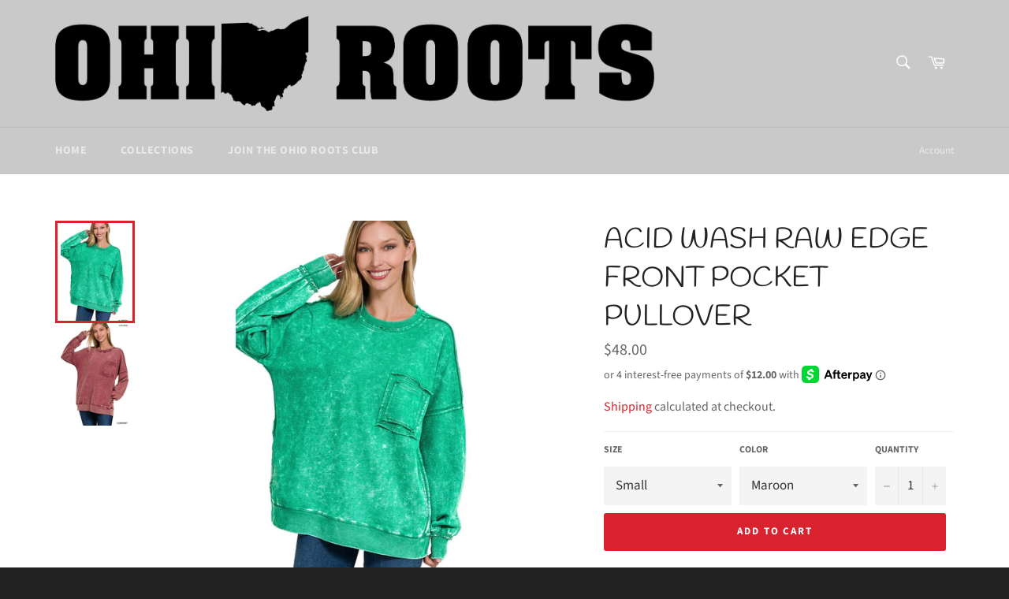

--- FILE ---
content_type: text/html; charset=utf-8
request_url: https://ohiorootsboutique.com/products/acid-wash-raw-edge-front-pocket-pullover
body_size: 28716
content:
<!doctype html>
<html class="no-js" lang="en">
<head>

  <meta charset="utf-8">
  <meta http-equiv="X-UA-Compatible" content="IE=edge,chrome=1">
  <meta name="viewport" content="width=device-width,initial-scale=1">
  <meta name="theme-color" content="#c9c9c9">

  

  <link rel="canonical" href="https://ohiorootsboutique.com/products/acid-wash-raw-edge-front-pocket-pullover">
  <title>
  ACID WASH RAW EDGE FRONT POCKET PULLOVER &ndash; Ohio Roots Boutique
  </title>

  
    <meta name="description" content="oversized">
  

  <!-- /snippets/social-meta-tags.liquid -->




<meta property="og:site_name" content="Ohio Roots Boutique">
<meta property="og:url" content="https://ohiorootsboutique.com/products/acid-wash-raw-edge-front-pocket-pullover">
<meta property="og:title" content="ACID WASH RAW EDGE FRONT POCKET PULLOVER">
<meta property="og:type" content="product">
<meta property="og:description" content="oversized">

  <meta property="og:price:amount" content="48.00">
  <meta property="og:price:currency" content="USD">

<meta property="og:image" content="http://ohiorootsboutique.com/cdn/shop/files/18966865_6bd5d943-a14f-43f1-bb52-3e95e4c48300_1200x1200.jpg?v=1709400896"><meta property="og:image" content="http://ohiorootsboutique.com/cdn/shop/files/18966865_2c6a35ad-1ea8-4d3a-b1c4-a0eb7e1c8a32_1200x1200.jpg?v=1709400902">
<meta property="og:image:secure_url" content="https://ohiorootsboutique.com/cdn/shop/files/18966865_6bd5d943-a14f-43f1-bb52-3e95e4c48300_1200x1200.jpg?v=1709400896"><meta property="og:image:secure_url" content="https://ohiorootsboutique.com/cdn/shop/files/18966865_2c6a35ad-1ea8-4d3a-b1c4-a0eb7e1c8a32_1200x1200.jpg?v=1709400902">


<meta name="twitter:card" content="summary_large_image">
<meta name="twitter:title" content="ACID WASH RAW EDGE FRONT POCKET PULLOVER">
<meta name="twitter:description" content="oversized">


  <script>
    document.documentElement.className = document.documentElement.className.replace('no-js', 'js');
  </script>

  <link href="//ohiorootsboutique.com/cdn/shop/t/3/assets/theme.scss.css?v=158814612899964016001762720455" rel="stylesheet" type="text/css" media="all" />

  <script>
    window.theme = window.theme || {};

    theme.strings = {
      stockAvailable: "1 available",
      addToCart: "Add to Cart",
      soldOut: "Sold Out",
      unavailable: "Unavailable",
      noStockAvailable: "The item could not be added to your cart because there are not enough in stock.",
      willNotShipUntil: "Will not ship until [date]",
      willBeInStockAfter: "Will be in stock after [date]",
      totalCartDiscount: "You're saving [savings]",
      addressError: "Error looking up that address",
      addressNoResults: "No results for that address",
      addressQueryLimit: "You have exceeded the Google API usage limit. Consider upgrading to a \u003ca href=\"https:\/\/developers.google.com\/maps\/premium\/usage-limits\"\u003ePremium Plan\u003c\/a\u003e.",
      authError: "There was a problem authenticating your Google Maps API Key.",
      slideNumber: "Slide [slide_number], current"
    };
  </script>

  <script src="//ohiorootsboutique.com/cdn/shop/t/3/assets/lazysizes.min.js?v=56045284683979784691567996865" async="async"></script>

  

  <script src="//ohiorootsboutique.com/cdn/shop/t/3/assets/vendor.js?v=59352919779726365461567996865" defer="defer"></script>

  
    <script>
      window.theme = window.theme || {};
      theme.moneyFormat = "${{amount}}";
    </script>
  

  <script src="//ohiorootsboutique.com/cdn/shop/t/3/assets/theme.js?v=177328582897607342661567996865" defer="defer"></script>

  <script>window.performance && window.performance.mark && window.performance.mark('shopify.content_for_header.start');</script><meta name="google-site-verification" content="97xzBHmXggdOe5HDqIq9Fz1OEwPl1xgTeuR2pTQ7EVs">
<meta name="facebook-domain-verification" content="u8jjdzh35w1sb23pqfqkvco79k5dy3">
<meta name="google-site-verification" content="DQ3Y0dcZCn0I9noO1TwYqQ_dAzA8XZ94noCKCHOXp8E">
<meta name="facebook-domain-verification" content="cqb5srw20kaz6qjkxte9ustvy9yaqx">
<meta id="shopify-digital-wallet" name="shopify-digital-wallet" content="/5416288302/digital_wallets/dialog">
<meta name="shopify-checkout-api-token" content="32a89191ed4b6106647033e304446b62">
<meta id="in-context-paypal-metadata" data-shop-id="5416288302" data-venmo-supported="false" data-environment="production" data-locale="en_US" data-paypal-v4="true" data-currency="USD">
<link rel="alternate" type="application/json+oembed" href="https://ohiorootsboutique.com/products/acid-wash-raw-edge-front-pocket-pullover.oembed">
<script async="async" src="/checkouts/internal/preloads.js?locale=en-US"></script>
<link rel="preconnect" href="https://shop.app" crossorigin="anonymous">
<script async="async" src="https://shop.app/checkouts/internal/preloads.js?locale=en-US&shop_id=5416288302" crossorigin="anonymous"></script>
<script id="apple-pay-shop-capabilities" type="application/json">{"shopId":5416288302,"countryCode":"US","currencyCode":"USD","merchantCapabilities":["supports3DS"],"merchantId":"gid:\/\/shopify\/Shop\/5416288302","merchantName":"Ohio Roots Boutique","requiredBillingContactFields":["postalAddress","email","phone"],"requiredShippingContactFields":["postalAddress","email","phone"],"shippingType":"shipping","supportedNetworks":["visa","masterCard","amex","discover","elo","jcb"],"total":{"type":"pending","label":"Ohio Roots Boutique","amount":"1.00"},"shopifyPaymentsEnabled":true,"supportsSubscriptions":true}</script>
<script id="shopify-features" type="application/json">{"accessToken":"32a89191ed4b6106647033e304446b62","betas":["rich-media-storefront-analytics"],"domain":"ohiorootsboutique.com","predictiveSearch":true,"shopId":5416288302,"locale":"en"}</script>
<script>var Shopify = Shopify || {};
Shopify.shop = "ohio-roots-boutique.myshopify.com";
Shopify.locale = "en";
Shopify.currency = {"active":"USD","rate":"1.0"};
Shopify.country = "US";
Shopify.theme = {"name":"Venture","id":40854552622,"schema_name":"Venture","schema_version":"9.4.1","theme_store_id":775,"role":"main"};
Shopify.theme.handle = "null";
Shopify.theme.style = {"id":null,"handle":null};
Shopify.cdnHost = "ohiorootsboutique.com/cdn";
Shopify.routes = Shopify.routes || {};
Shopify.routes.root = "/";</script>
<script type="module">!function(o){(o.Shopify=o.Shopify||{}).modules=!0}(window);</script>
<script>!function(o){function n(){var o=[];function n(){o.push(Array.prototype.slice.apply(arguments))}return n.q=o,n}var t=o.Shopify=o.Shopify||{};t.loadFeatures=n(),t.autoloadFeatures=n()}(window);</script>
<script>
  window.ShopifyPay = window.ShopifyPay || {};
  window.ShopifyPay.apiHost = "shop.app\/pay";
  window.ShopifyPay.redirectState = null;
</script>
<script id="shop-js-analytics" type="application/json">{"pageType":"product"}</script>
<script defer="defer" async type="module" src="//ohiorootsboutique.com/cdn/shopifycloud/shop-js/modules/v2/client.init-shop-cart-sync_WVOgQShq.en.esm.js"></script>
<script defer="defer" async type="module" src="//ohiorootsboutique.com/cdn/shopifycloud/shop-js/modules/v2/chunk.common_C_13GLB1.esm.js"></script>
<script defer="defer" async type="module" src="//ohiorootsboutique.com/cdn/shopifycloud/shop-js/modules/v2/chunk.modal_CLfMGd0m.esm.js"></script>
<script type="module">
  await import("//ohiorootsboutique.com/cdn/shopifycloud/shop-js/modules/v2/client.init-shop-cart-sync_WVOgQShq.en.esm.js");
await import("//ohiorootsboutique.com/cdn/shopifycloud/shop-js/modules/v2/chunk.common_C_13GLB1.esm.js");
await import("//ohiorootsboutique.com/cdn/shopifycloud/shop-js/modules/v2/chunk.modal_CLfMGd0m.esm.js");

  window.Shopify.SignInWithShop?.initShopCartSync?.({"fedCMEnabled":true,"windoidEnabled":true});

</script>
<script>
  window.Shopify = window.Shopify || {};
  if (!window.Shopify.featureAssets) window.Shopify.featureAssets = {};
  window.Shopify.featureAssets['shop-js'] = {"shop-cart-sync":["modules/v2/client.shop-cart-sync_DuR37GeY.en.esm.js","modules/v2/chunk.common_C_13GLB1.esm.js","modules/v2/chunk.modal_CLfMGd0m.esm.js"],"init-fed-cm":["modules/v2/client.init-fed-cm_BucUoe6W.en.esm.js","modules/v2/chunk.common_C_13GLB1.esm.js","modules/v2/chunk.modal_CLfMGd0m.esm.js"],"shop-toast-manager":["modules/v2/client.shop-toast-manager_B0JfrpKj.en.esm.js","modules/v2/chunk.common_C_13GLB1.esm.js","modules/v2/chunk.modal_CLfMGd0m.esm.js"],"init-shop-cart-sync":["modules/v2/client.init-shop-cart-sync_WVOgQShq.en.esm.js","modules/v2/chunk.common_C_13GLB1.esm.js","modules/v2/chunk.modal_CLfMGd0m.esm.js"],"shop-button":["modules/v2/client.shop-button_B_U3bv27.en.esm.js","modules/v2/chunk.common_C_13GLB1.esm.js","modules/v2/chunk.modal_CLfMGd0m.esm.js"],"init-windoid":["modules/v2/client.init-windoid_DuP9q_di.en.esm.js","modules/v2/chunk.common_C_13GLB1.esm.js","modules/v2/chunk.modal_CLfMGd0m.esm.js"],"shop-cash-offers":["modules/v2/client.shop-cash-offers_BmULhtno.en.esm.js","modules/v2/chunk.common_C_13GLB1.esm.js","modules/v2/chunk.modal_CLfMGd0m.esm.js"],"pay-button":["modules/v2/client.pay-button_CrPSEbOK.en.esm.js","modules/v2/chunk.common_C_13GLB1.esm.js","modules/v2/chunk.modal_CLfMGd0m.esm.js"],"init-customer-accounts":["modules/v2/client.init-customer-accounts_jNk9cPYQ.en.esm.js","modules/v2/client.shop-login-button_DJ5ldayH.en.esm.js","modules/v2/chunk.common_C_13GLB1.esm.js","modules/v2/chunk.modal_CLfMGd0m.esm.js"],"avatar":["modules/v2/client.avatar_BTnouDA3.en.esm.js"],"checkout-modal":["modules/v2/client.checkout-modal_pBPyh9w8.en.esm.js","modules/v2/chunk.common_C_13GLB1.esm.js","modules/v2/chunk.modal_CLfMGd0m.esm.js"],"init-shop-for-new-customer-accounts":["modules/v2/client.init-shop-for-new-customer-accounts_BUoCy7a5.en.esm.js","modules/v2/client.shop-login-button_DJ5ldayH.en.esm.js","modules/v2/chunk.common_C_13GLB1.esm.js","modules/v2/chunk.modal_CLfMGd0m.esm.js"],"init-customer-accounts-sign-up":["modules/v2/client.init-customer-accounts-sign-up_CnczCz9H.en.esm.js","modules/v2/client.shop-login-button_DJ5ldayH.en.esm.js","modules/v2/chunk.common_C_13GLB1.esm.js","modules/v2/chunk.modal_CLfMGd0m.esm.js"],"init-shop-email-lookup-coordinator":["modules/v2/client.init-shop-email-lookup-coordinator_CzjY5t9o.en.esm.js","modules/v2/chunk.common_C_13GLB1.esm.js","modules/v2/chunk.modal_CLfMGd0m.esm.js"],"shop-follow-button":["modules/v2/client.shop-follow-button_CsYC63q7.en.esm.js","modules/v2/chunk.common_C_13GLB1.esm.js","modules/v2/chunk.modal_CLfMGd0m.esm.js"],"shop-login-button":["modules/v2/client.shop-login-button_DJ5ldayH.en.esm.js","modules/v2/chunk.common_C_13GLB1.esm.js","modules/v2/chunk.modal_CLfMGd0m.esm.js"],"shop-login":["modules/v2/client.shop-login_B9ccPdmx.en.esm.js","modules/v2/chunk.common_C_13GLB1.esm.js","modules/v2/chunk.modal_CLfMGd0m.esm.js"],"lead-capture":["modules/v2/client.lead-capture_D0K_KgYb.en.esm.js","modules/v2/chunk.common_C_13GLB1.esm.js","modules/v2/chunk.modal_CLfMGd0m.esm.js"],"payment-terms":["modules/v2/client.payment-terms_BWmiNN46.en.esm.js","modules/v2/chunk.common_C_13GLB1.esm.js","modules/v2/chunk.modal_CLfMGd0m.esm.js"]};
</script>
<script>(function() {
  var isLoaded = false;
  function asyncLoad() {
    if (isLoaded) return;
    isLoaded = true;
    var urls = ["\/\/shopify.privy.com\/widget.js?shop=ohio-roots-boutique.myshopify.com"];
    for (var i = 0; i < urls.length; i++) {
      var s = document.createElement('script');
      s.type = 'text/javascript';
      s.async = true;
      s.src = urls[i];
      var x = document.getElementsByTagName('script')[0];
      x.parentNode.insertBefore(s, x);
    }
  };
  if(window.attachEvent) {
    window.attachEvent('onload', asyncLoad);
  } else {
    window.addEventListener('load', asyncLoad, false);
  }
})();</script>
<script id="__st">var __st={"a":5416288302,"offset":-18000,"reqid":"15550481-b391-4a6d-93e1-a2299bfe35b4-1769670261","pageurl":"ohiorootsboutique.com\/products\/acid-wash-raw-edge-front-pocket-pullover","u":"8d81c0e6b171","p":"product","rtyp":"product","rid":6961968807982};</script>
<script>window.ShopifyPaypalV4VisibilityTracking = true;</script>
<script id="captcha-bootstrap">!function(){'use strict';const t='contact',e='account',n='new_comment',o=[[t,t],['blogs',n],['comments',n],[t,'customer']],c=[[e,'customer_login'],[e,'guest_login'],[e,'recover_customer_password'],[e,'create_customer']],r=t=>t.map((([t,e])=>`form[action*='/${t}']:not([data-nocaptcha='true']) input[name='form_type'][value='${e}']`)).join(','),a=t=>()=>t?[...document.querySelectorAll(t)].map((t=>t.form)):[];function s(){const t=[...o],e=r(t);return a(e)}const i='password',u='form_key',d=['recaptcha-v3-token','g-recaptcha-response','h-captcha-response',i],f=()=>{try{return window.sessionStorage}catch{return}},m='__shopify_v',_=t=>t.elements[u];function p(t,e,n=!1){try{const o=window.sessionStorage,c=JSON.parse(o.getItem(e)),{data:r}=function(t){const{data:e,action:n}=t;return t[m]||n?{data:e,action:n}:{data:t,action:n}}(c);for(const[e,n]of Object.entries(r))t.elements[e]&&(t.elements[e].value=n);n&&o.removeItem(e)}catch(o){console.error('form repopulation failed',{error:o})}}const l='form_type',E='cptcha';function T(t){t.dataset[E]=!0}const w=window,h=w.document,L='Shopify',v='ce_forms',y='captcha';let A=!1;((t,e)=>{const n=(g='f06e6c50-85a8-45c8-87d0-21a2b65856fe',I='https://cdn.shopify.com/shopifycloud/storefront-forms-hcaptcha/ce_storefront_forms_captcha_hcaptcha.v1.5.2.iife.js',D={infoText:'Protected by hCaptcha',privacyText:'Privacy',termsText:'Terms'},(t,e,n)=>{const o=w[L][v],c=o.bindForm;if(c)return c(t,g,e,D).then(n);var r;o.q.push([[t,g,e,D],n]),r=I,A||(h.body.append(Object.assign(h.createElement('script'),{id:'captcha-provider',async:!0,src:r})),A=!0)});var g,I,D;w[L]=w[L]||{},w[L][v]=w[L][v]||{},w[L][v].q=[],w[L][y]=w[L][y]||{},w[L][y].protect=function(t,e){n(t,void 0,e),T(t)},Object.freeze(w[L][y]),function(t,e,n,w,h,L){const[v,y,A,g]=function(t,e,n){const i=e?o:[],u=t?c:[],d=[...i,...u],f=r(d),m=r(i),_=r(d.filter((([t,e])=>n.includes(e))));return[a(f),a(m),a(_),s()]}(w,h,L),I=t=>{const e=t.target;return e instanceof HTMLFormElement?e:e&&e.form},D=t=>v().includes(t);t.addEventListener('submit',(t=>{const e=I(t);if(!e)return;const n=D(e)&&!e.dataset.hcaptchaBound&&!e.dataset.recaptchaBound,o=_(e),c=g().includes(e)&&(!o||!o.value);(n||c)&&t.preventDefault(),c&&!n&&(function(t){try{if(!f())return;!function(t){const e=f();if(!e)return;const n=_(t);if(!n)return;const o=n.value;o&&e.removeItem(o)}(t);const e=Array.from(Array(32),(()=>Math.random().toString(36)[2])).join('');!function(t,e){_(t)||t.append(Object.assign(document.createElement('input'),{type:'hidden',name:u})),t.elements[u].value=e}(t,e),function(t,e){const n=f();if(!n)return;const o=[...t.querySelectorAll(`input[type='${i}']`)].map((({name:t})=>t)),c=[...d,...o],r={};for(const[a,s]of new FormData(t).entries())c.includes(a)||(r[a]=s);n.setItem(e,JSON.stringify({[m]:1,action:t.action,data:r}))}(t,e)}catch(e){console.error('failed to persist form',e)}}(e),e.submit())}));const S=(t,e)=>{t&&!t.dataset[E]&&(n(t,e.some((e=>e===t))),T(t))};for(const o of['focusin','change'])t.addEventListener(o,(t=>{const e=I(t);D(e)&&S(e,y())}));const B=e.get('form_key'),M=e.get(l),P=B&&M;t.addEventListener('DOMContentLoaded',(()=>{const t=y();if(P)for(const e of t)e.elements[l].value===M&&p(e,B);[...new Set([...A(),...v().filter((t=>'true'===t.dataset.shopifyCaptcha))])].forEach((e=>S(e,t)))}))}(h,new URLSearchParams(w.location.search),n,t,e,['guest_login'])})(!0,!0)}();</script>
<script integrity="sha256-4kQ18oKyAcykRKYeNunJcIwy7WH5gtpwJnB7kiuLZ1E=" data-source-attribution="shopify.loadfeatures" defer="defer" src="//ohiorootsboutique.com/cdn/shopifycloud/storefront/assets/storefront/load_feature-a0a9edcb.js" crossorigin="anonymous"></script>
<script crossorigin="anonymous" defer="defer" src="//ohiorootsboutique.com/cdn/shopifycloud/storefront/assets/shopify_pay/storefront-65b4c6d7.js?v=20250812"></script>
<script data-source-attribution="shopify.dynamic_checkout.dynamic.init">var Shopify=Shopify||{};Shopify.PaymentButton=Shopify.PaymentButton||{isStorefrontPortableWallets:!0,init:function(){window.Shopify.PaymentButton.init=function(){};var t=document.createElement("script");t.src="https://ohiorootsboutique.com/cdn/shopifycloud/portable-wallets/latest/portable-wallets.en.js",t.type="module",document.head.appendChild(t)}};
</script>
<script data-source-attribution="shopify.dynamic_checkout.buyer_consent">
  function portableWalletsHideBuyerConsent(e){var t=document.getElementById("shopify-buyer-consent"),n=document.getElementById("shopify-subscription-policy-button");t&&n&&(t.classList.add("hidden"),t.setAttribute("aria-hidden","true"),n.removeEventListener("click",e))}function portableWalletsShowBuyerConsent(e){var t=document.getElementById("shopify-buyer-consent"),n=document.getElementById("shopify-subscription-policy-button");t&&n&&(t.classList.remove("hidden"),t.removeAttribute("aria-hidden"),n.addEventListener("click",e))}window.Shopify?.PaymentButton&&(window.Shopify.PaymentButton.hideBuyerConsent=portableWalletsHideBuyerConsent,window.Shopify.PaymentButton.showBuyerConsent=portableWalletsShowBuyerConsent);
</script>
<script data-source-attribution="shopify.dynamic_checkout.cart.bootstrap">document.addEventListener("DOMContentLoaded",(function(){function t(){return document.querySelector("shopify-accelerated-checkout-cart, shopify-accelerated-checkout")}if(t())Shopify.PaymentButton.init();else{new MutationObserver((function(e,n){t()&&(Shopify.PaymentButton.init(),n.disconnect())})).observe(document.body,{childList:!0,subtree:!0})}}));
</script>
<link id="shopify-accelerated-checkout-styles" rel="stylesheet" media="screen" href="https://ohiorootsboutique.com/cdn/shopifycloud/portable-wallets/latest/accelerated-checkout-backwards-compat.css" crossorigin="anonymous">
<style id="shopify-accelerated-checkout-cart">
        #shopify-buyer-consent {
  margin-top: 1em;
  display: inline-block;
  width: 100%;
}

#shopify-buyer-consent.hidden {
  display: none;
}

#shopify-subscription-policy-button {
  background: none;
  border: none;
  padding: 0;
  text-decoration: underline;
  font-size: inherit;
  cursor: pointer;
}

#shopify-subscription-policy-button::before {
  box-shadow: none;
}

      </style>

<script>window.performance && window.performance.mark && window.performance.mark('shopify.content_for_header.end');</script>


<!-- BEGIN app block: shopify://apps/preorder-now-pre-order-pq/blocks/app-embed/551fab2c-3af6-4a8f-ba21-736a71cb4540 --><!-- END app block --><link href="https://cdn.shopify.com/extensions/019c00a9-2af1-746c-a3c2-6da441963962/magical-mandatory-fees-193/assets/magical-mandatory-fees.css" rel="stylesheet" type="text/css" media="all">
<script src="https://cdn.shopify.com/extensions/97f1d596-8c25-4c5e-8e06-739ecf95b005/preorder-now-pre-order-pq-33/assets/prequik.js" type="text/javascript" defer="defer"></script>
<link href="https://cdn.shopify.com/extensions/97f1d596-8c25-4c5e-8e06-739ecf95b005/preorder-now-pre-order-pq-33/assets/cx-prequik.css" rel="stylesheet" type="text/css" media="all">
<link href="https://monorail-edge.shopifysvc.com" rel="dns-prefetch">
<script>(function(){if ("sendBeacon" in navigator && "performance" in window) {try {var session_token_from_headers = performance.getEntriesByType('navigation')[0].serverTiming.find(x => x.name == '_s').description;} catch {var session_token_from_headers = undefined;}var session_cookie_matches = document.cookie.match(/_shopify_s=([^;]*)/);var session_token_from_cookie = session_cookie_matches && session_cookie_matches.length === 2 ? session_cookie_matches[1] : "";var session_token = session_token_from_headers || session_token_from_cookie || "";function handle_abandonment_event(e) {var entries = performance.getEntries().filter(function(entry) {return /monorail-edge.shopifysvc.com/.test(entry.name);});if (!window.abandonment_tracked && entries.length === 0) {window.abandonment_tracked = true;var currentMs = Date.now();var navigation_start = performance.timing.navigationStart;var payload = {shop_id: 5416288302,url: window.location.href,navigation_start,duration: currentMs - navigation_start,session_token,page_type: "product"};window.navigator.sendBeacon("https://monorail-edge.shopifysvc.com/v1/produce", JSON.stringify({schema_id: "online_store_buyer_site_abandonment/1.1",payload: payload,metadata: {event_created_at_ms: currentMs,event_sent_at_ms: currentMs}}));}}window.addEventListener('pagehide', handle_abandonment_event);}}());</script>
<script id="web-pixels-manager-setup">(function e(e,d,r,n,o){if(void 0===o&&(o={}),!Boolean(null===(a=null===(i=window.Shopify)||void 0===i?void 0:i.analytics)||void 0===a?void 0:a.replayQueue)){var i,a;window.Shopify=window.Shopify||{};var t=window.Shopify;t.analytics=t.analytics||{};var s=t.analytics;s.replayQueue=[],s.publish=function(e,d,r){return s.replayQueue.push([e,d,r]),!0};try{self.performance.mark("wpm:start")}catch(e){}var l=function(){var e={modern:/Edge?\/(1{2}[4-9]|1[2-9]\d|[2-9]\d{2}|\d{4,})\.\d+(\.\d+|)|Firefox\/(1{2}[4-9]|1[2-9]\d|[2-9]\d{2}|\d{4,})\.\d+(\.\d+|)|Chrom(ium|e)\/(9{2}|\d{3,})\.\d+(\.\d+|)|(Maci|X1{2}).+ Version\/(15\.\d+|(1[6-9]|[2-9]\d|\d{3,})\.\d+)([,.]\d+|)( \(\w+\)|)( Mobile\/\w+|) Safari\/|Chrome.+OPR\/(9{2}|\d{3,})\.\d+\.\d+|(CPU[ +]OS|iPhone[ +]OS|CPU[ +]iPhone|CPU IPhone OS|CPU iPad OS)[ +]+(15[._]\d+|(1[6-9]|[2-9]\d|\d{3,})[._]\d+)([._]\d+|)|Android:?[ /-](13[3-9]|1[4-9]\d|[2-9]\d{2}|\d{4,})(\.\d+|)(\.\d+|)|Android.+Firefox\/(13[5-9]|1[4-9]\d|[2-9]\d{2}|\d{4,})\.\d+(\.\d+|)|Android.+Chrom(ium|e)\/(13[3-9]|1[4-9]\d|[2-9]\d{2}|\d{4,})\.\d+(\.\d+|)|SamsungBrowser\/([2-9]\d|\d{3,})\.\d+/,legacy:/Edge?\/(1[6-9]|[2-9]\d|\d{3,})\.\d+(\.\d+|)|Firefox\/(5[4-9]|[6-9]\d|\d{3,})\.\d+(\.\d+|)|Chrom(ium|e)\/(5[1-9]|[6-9]\d|\d{3,})\.\d+(\.\d+|)([\d.]+$|.*Safari\/(?![\d.]+ Edge\/[\d.]+$))|(Maci|X1{2}).+ Version\/(10\.\d+|(1[1-9]|[2-9]\d|\d{3,})\.\d+)([,.]\d+|)( \(\w+\)|)( Mobile\/\w+|) Safari\/|Chrome.+OPR\/(3[89]|[4-9]\d|\d{3,})\.\d+\.\d+|(CPU[ +]OS|iPhone[ +]OS|CPU[ +]iPhone|CPU IPhone OS|CPU iPad OS)[ +]+(10[._]\d+|(1[1-9]|[2-9]\d|\d{3,})[._]\d+)([._]\d+|)|Android:?[ /-](13[3-9]|1[4-9]\d|[2-9]\d{2}|\d{4,})(\.\d+|)(\.\d+|)|Mobile Safari.+OPR\/([89]\d|\d{3,})\.\d+\.\d+|Android.+Firefox\/(13[5-9]|1[4-9]\d|[2-9]\d{2}|\d{4,})\.\d+(\.\d+|)|Android.+Chrom(ium|e)\/(13[3-9]|1[4-9]\d|[2-9]\d{2}|\d{4,})\.\d+(\.\d+|)|Android.+(UC? ?Browser|UCWEB|U3)[ /]?(15\.([5-9]|\d{2,})|(1[6-9]|[2-9]\d|\d{3,})\.\d+)\.\d+|SamsungBrowser\/(5\.\d+|([6-9]|\d{2,})\.\d+)|Android.+MQ{2}Browser\/(14(\.(9|\d{2,})|)|(1[5-9]|[2-9]\d|\d{3,})(\.\d+|))(\.\d+|)|K[Aa][Ii]OS\/(3\.\d+|([4-9]|\d{2,})\.\d+)(\.\d+|)/},d=e.modern,r=e.legacy,n=navigator.userAgent;return n.match(d)?"modern":n.match(r)?"legacy":"unknown"}(),u="modern"===l?"modern":"legacy",c=(null!=n?n:{modern:"",legacy:""})[u],f=function(e){return[e.baseUrl,"/wpm","/b",e.hashVersion,"modern"===e.buildTarget?"m":"l",".js"].join("")}({baseUrl:d,hashVersion:r,buildTarget:u}),m=function(e){var d=e.version,r=e.bundleTarget,n=e.surface,o=e.pageUrl,i=e.monorailEndpoint;return{emit:function(e){var a=e.status,t=e.errorMsg,s=(new Date).getTime(),l=JSON.stringify({metadata:{event_sent_at_ms:s},events:[{schema_id:"web_pixels_manager_load/3.1",payload:{version:d,bundle_target:r,page_url:o,status:a,surface:n,error_msg:t},metadata:{event_created_at_ms:s}}]});if(!i)return console&&console.warn&&console.warn("[Web Pixels Manager] No Monorail endpoint provided, skipping logging."),!1;try{return self.navigator.sendBeacon.bind(self.navigator)(i,l)}catch(e){}var u=new XMLHttpRequest;try{return u.open("POST",i,!0),u.setRequestHeader("Content-Type","text/plain"),u.send(l),!0}catch(e){return console&&console.warn&&console.warn("[Web Pixels Manager] Got an unhandled error while logging to Monorail."),!1}}}}({version:r,bundleTarget:l,surface:e.surface,pageUrl:self.location.href,monorailEndpoint:e.monorailEndpoint});try{o.browserTarget=l,function(e){var d=e.src,r=e.async,n=void 0===r||r,o=e.onload,i=e.onerror,a=e.sri,t=e.scriptDataAttributes,s=void 0===t?{}:t,l=document.createElement("script"),u=document.querySelector("head"),c=document.querySelector("body");if(l.async=n,l.src=d,a&&(l.integrity=a,l.crossOrigin="anonymous"),s)for(var f in s)if(Object.prototype.hasOwnProperty.call(s,f))try{l.dataset[f]=s[f]}catch(e){}if(o&&l.addEventListener("load",o),i&&l.addEventListener("error",i),u)u.appendChild(l);else{if(!c)throw new Error("Did not find a head or body element to append the script");c.appendChild(l)}}({src:f,async:!0,onload:function(){if(!function(){var e,d;return Boolean(null===(d=null===(e=window.Shopify)||void 0===e?void 0:e.analytics)||void 0===d?void 0:d.initialized)}()){var d=window.webPixelsManager.init(e)||void 0;if(d){var r=window.Shopify.analytics;r.replayQueue.forEach((function(e){var r=e[0],n=e[1],o=e[2];d.publishCustomEvent(r,n,o)})),r.replayQueue=[],r.publish=d.publishCustomEvent,r.visitor=d.visitor,r.initialized=!0}}},onerror:function(){return m.emit({status:"failed",errorMsg:"".concat(f," has failed to load")})},sri:function(e){var d=/^sha384-[A-Za-z0-9+/=]+$/;return"string"==typeof e&&d.test(e)}(c)?c:"",scriptDataAttributes:o}),m.emit({status:"loading"})}catch(e){m.emit({status:"failed",errorMsg:(null==e?void 0:e.message)||"Unknown error"})}}})({shopId: 5416288302,storefrontBaseUrl: "https://ohiorootsboutique.com",extensionsBaseUrl: "https://extensions.shopifycdn.com/cdn/shopifycloud/web-pixels-manager",monorailEndpoint: "https://monorail-edge.shopifysvc.com/unstable/produce_batch",surface: "storefront-renderer",enabledBetaFlags: ["2dca8a86"],webPixelsConfigList: [{"id":"714735662","configuration":"{\"businessId\":\"6261BCB449C2DFE7CAB41336\",\"environment\":\"production\",\"debug\":\"false\"}","eventPayloadVersion":"v1","runtimeContext":"STRICT","scriptVersion":"d5ef50063231899b62b2e476e608105a","type":"APP","apiClientId":861484,"privacyPurposes":["ANALYTICS","MARKETING","SALE_OF_DATA"],"dataSharingAdjustments":{"protectedCustomerApprovalScopes":["read_customer_email","read_customer_name","read_customer_personal_data","read_customer_phone"]}},{"id":"262242350","configuration":"{\"config\":\"{\\\"pixel_id\\\":\\\"AW-662505983\\\",\\\"target_country\\\":\\\"US\\\",\\\"gtag_events\\\":[{\\\"type\\\":\\\"search\\\",\\\"action_label\\\":\\\"AW-662505983\\\/ncZOCMaqhMkBEP-T9LsC\\\"},{\\\"type\\\":\\\"begin_checkout\\\",\\\"action_label\\\":\\\"AW-662505983\\\/3CUhCMOqhMkBEP-T9LsC\\\"},{\\\"type\\\":\\\"view_item\\\",\\\"action_label\\\":[\\\"AW-662505983\\\/SmhdCL2qhMkBEP-T9LsC\\\",\\\"MC-NYBY2F9B2P\\\"]},{\\\"type\\\":\\\"purchase\\\",\\\"action_label\\\":[\\\"AW-662505983\\\/xpOjCLqqhMkBEP-T9LsC\\\",\\\"MC-NYBY2F9B2P\\\"]},{\\\"type\\\":\\\"page_view\\\",\\\"action_label\\\":[\\\"AW-662505983\\\/XggoCL-phMkBEP-T9LsC\\\",\\\"MC-NYBY2F9B2P\\\"]},{\\\"type\\\":\\\"add_payment_info\\\",\\\"action_label\\\":\\\"AW-662505983\\\/KXDkCMmqhMkBEP-T9LsC\\\"},{\\\"type\\\":\\\"add_to_cart\\\",\\\"action_label\\\":\\\"AW-662505983\\\/1r-hCMCqhMkBEP-T9LsC\\\"}],\\\"enable_monitoring_mode\\\":false}\"}","eventPayloadVersion":"v1","runtimeContext":"OPEN","scriptVersion":"b2a88bafab3e21179ed38636efcd8a93","type":"APP","apiClientId":1780363,"privacyPurposes":[],"dataSharingAdjustments":{"protectedCustomerApprovalScopes":["read_customer_address","read_customer_email","read_customer_name","read_customer_personal_data","read_customer_phone"]}},{"id":"82280494","configuration":"{\"pixel_id\":\"1678878035835580\",\"pixel_type\":\"facebook_pixel\",\"metaapp_system_user_token\":\"-\"}","eventPayloadVersion":"v1","runtimeContext":"OPEN","scriptVersion":"ca16bc87fe92b6042fbaa3acc2fbdaa6","type":"APP","apiClientId":2329312,"privacyPurposes":["ANALYTICS","MARKETING","SALE_OF_DATA"],"dataSharingAdjustments":{"protectedCustomerApprovalScopes":["read_customer_address","read_customer_email","read_customer_name","read_customer_personal_data","read_customer_phone"]}},{"id":"shopify-app-pixel","configuration":"{}","eventPayloadVersion":"v1","runtimeContext":"STRICT","scriptVersion":"0450","apiClientId":"shopify-pixel","type":"APP","privacyPurposes":["ANALYTICS","MARKETING"]},{"id":"shopify-custom-pixel","eventPayloadVersion":"v1","runtimeContext":"LAX","scriptVersion":"0450","apiClientId":"shopify-pixel","type":"CUSTOM","privacyPurposes":["ANALYTICS","MARKETING"]}],isMerchantRequest: false,initData: {"shop":{"name":"Ohio Roots Boutique","paymentSettings":{"currencyCode":"USD"},"myshopifyDomain":"ohio-roots-boutique.myshopify.com","countryCode":"US","storefrontUrl":"https:\/\/ohiorootsboutique.com"},"customer":null,"cart":null,"checkout":null,"productVariants":[{"price":{"amount":48.0,"currencyCode":"USD"},"product":{"title":"ACID WASH RAW EDGE FRONT POCKET PULLOVER","vendor":"Jason Stidham","id":"6961968807982","untranslatedTitle":"ACID WASH RAW EDGE FRONT POCKET PULLOVER","url":"\/products\/acid-wash-raw-edge-front-pocket-pullover","type":""},"id":"40660058603566","image":{"src":"\/\/ohiorootsboutique.com\/cdn\/shop\/files\/18966865_6bd5d943-a14f-43f1-bb52-3e95e4c48300.jpg?v=1709400896"},"sku":"OR-J-26012-S","title":"Small \/ Maroon","untranslatedTitle":"Small \/ Maroon"},{"price":{"amount":48.0,"currencyCode":"USD"},"product":{"title":"ACID WASH RAW EDGE FRONT POCKET PULLOVER","vendor":"Jason Stidham","id":"6961968807982","untranslatedTitle":"ACID WASH RAW EDGE FRONT POCKET PULLOVER","url":"\/products\/acid-wash-raw-edge-front-pocket-pullover","type":""},"id":"40660058996782","image":{"src":"\/\/ohiorootsboutique.com\/cdn\/shop\/files\/18966865_6bd5d943-a14f-43f1-bb52-3e95e4c48300.jpg?v=1709400896"},"sku":"OR-J-26013-S","title":"Small \/ Kelly Green","untranslatedTitle":"Small \/ Kelly Green"},{"price":{"amount":48.0,"currencyCode":"USD"},"product":{"title":"ACID WASH RAW EDGE FRONT POCKET PULLOVER","vendor":"Jason Stidham","id":"6961968807982","untranslatedTitle":"ACID WASH RAW EDGE FRONT POCKET PULLOVER","url":"\/products\/acid-wash-raw-edge-front-pocket-pullover","type":""},"id":"40660058636334","image":{"src":"\/\/ohiorootsboutique.com\/cdn\/shop\/files\/18966865_6bd5d943-a14f-43f1-bb52-3e95e4c48300.jpg?v=1709400896"},"sku":"OR-J-26014-S","title":"Medium \/ Maroon","untranslatedTitle":"Medium \/ Maroon"},{"price":{"amount":48.0,"currencyCode":"USD"},"product":{"title":"ACID WASH RAW EDGE FRONT POCKET PULLOVER","vendor":"Jason Stidham","id":"6961968807982","untranslatedTitle":"ACID WASH RAW EDGE FRONT POCKET PULLOVER","url":"\/products\/acid-wash-raw-edge-front-pocket-pullover","type":""},"id":"40660059029550","image":{"src":"\/\/ohiorootsboutique.com\/cdn\/shop\/files\/18966865_6bd5d943-a14f-43f1-bb52-3e95e4c48300.jpg?v=1709400896"},"sku":"OR-J-26015-S","title":"Medium \/ Kelly Green","untranslatedTitle":"Medium \/ Kelly Green"},{"price":{"amount":48.0,"currencyCode":"USD"},"product":{"title":"ACID WASH RAW EDGE FRONT POCKET PULLOVER","vendor":"Jason Stidham","id":"6961968807982","untranslatedTitle":"ACID WASH RAW EDGE FRONT POCKET PULLOVER","url":"\/products\/acid-wash-raw-edge-front-pocket-pullover","type":""},"id":"40660058669102","image":{"src":"\/\/ohiorootsboutique.com\/cdn\/shop\/files\/18966865_6bd5d943-a14f-43f1-bb52-3e95e4c48300.jpg?v=1709400896"},"sku":"OR-J-26016-S","title":"Large \/ Maroon","untranslatedTitle":"Large \/ Maroon"},{"price":{"amount":48.0,"currencyCode":"USD"},"product":{"title":"ACID WASH RAW EDGE FRONT POCKET PULLOVER","vendor":"Jason Stidham","id":"6961968807982","untranslatedTitle":"ACID WASH RAW EDGE FRONT POCKET PULLOVER","url":"\/products\/acid-wash-raw-edge-front-pocket-pullover","type":""},"id":"40660059062318","image":{"src":"\/\/ohiorootsboutique.com\/cdn\/shop\/files\/18966865_6bd5d943-a14f-43f1-bb52-3e95e4c48300.jpg?v=1709400896"},"sku":"OR-J-26017-S","title":"Large \/ Kelly Green","untranslatedTitle":"Large \/ Kelly Green"},{"price":{"amount":48.0,"currencyCode":"USD"},"product":{"title":"ACID WASH RAW EDGE FRONT POCKET PULLOVER","vendor":"Jason Stidham","id":"6961968807982","untranslatedTitle":"ACID WASH RAW EDGE FRONT POCKET PULLOVER","url":"\/products\/acid-wash-raw-edge-front-pocket-pullover","type":""},"id":"40660058701870","image":{"src":"\/\/ohiorootsboutique.com\/cdn\/shop\/files\/18966865_6bd5d943-a14f-43f1-bb52-3e95e4c48300.jpg?v=1709400896"},"sku":"OR-J-26018-S","title":"XL \/ Maroon","untranslatedTitle":"XL \/ Maroon"},{"price":{"amount":48.0,"currencyCode":"USD"},"product":{"title":"ACID WASH RAW EDGE FRONT POCKET PULLOVER","vendor":"Jason Stidham","id":"6961968807982","untranslatedTitle":"ACID WASH RAW EDGE FRONT POCKET PULLOVER","url":"\/products\/acid-wash-raw-edge-front-pocket-pullover","type":""},"id":"40660059095086","image":{"src":"\/\/ohiorootsboutique.com\/cdn\/shop\/files\/18966865_6bd5d943-a14f-43f1-bb52-3e95e4c48300.jpg?v=1709400896"},"sku":"OR-J-26019-S","title":"XL \/ Kelly Green","untranslatedTitle":"XL \/ Kelly Green"}],"purchasingCompany":null},},"https://ohiorootsboutique.com/cdn","1d2a099fw23dfb22ep557258f5m7a2edbae",{"modern":"","legacy":""},{"shopId":"5416288302","storefrontBaseUrl":"https:\/\/ohiorootsboutique.com","extensionBaseUrl":"https:\/\/extensions.shopifycdn.com\/cdn\/shopifycloud\/web-pixels-manager","surface":"storefront-renderer","enabledBetaFlags":"[\"2dca8a86\"]","isMerchantRequest":"false","hashVersion":"1d2a099fw23dfb22ep557258f5m7a2edbae","publish":"custom","events":"[[\"page_viewed\",{}],[\"product_viewed\",{\"productVariant\":{\"price\":{\"amount\":48.0,\"currencyCode\":\"USD\"},\"product\":{\"title\":\"ACID WASH RAW EDGE FRONT POCKET PULLOVER\",\"vendor\":\"Jason Stidham\",\"id\":\"6961968807982\",\"untranslatedTitle\":\"ACID WASH RAW EDGE FRONT POCKET PULLOVER\",\"url\":\"\/products\/acid-wash-raw-edge-front-pocket-pullover\",\"type\":\"\"},\"id\":\"40660058603566\",\"image\":{\"src\":\"\/\/ohiorootsboutique.com\/cdn\/shop\/files\/18966865_6bd5d943-a14f-43f1-bb52-3e95e4c48300.jpg?v=1709400896\"},\"sku\":\"OR-J-26012-S\",\"title\":\"Small \/ Maroon\",\"untranslatedTitle\":\"Small \/ Maroon\"}}]]"});</script><script>
  window.ShopifyAnalytics = window.ShopifyAnalytics || {};
  window.ShopifyAnalytics.meta = window.ShopifyAnalytics.meta || {};
  window.ShopifyAnalytics.meta.currency = 'USD';
  var meta = {"product":{"id":6961968807982,"gid":"gid:\/\/shopify\/Product\/6961968807982","vendor":"Jason Stidham","type":"","handle":"acid-wash-raw-edge-front-pocket-pullover","variants":[{"id":40660058603566,"price":4800,"name":"ACID WASH RAW EDGE FRONT POCKET PULLOVER - Small \/ Maroon","public_title":"Small \/ Maroon","sku":"OR-J-26012-S"},{"id":40660058996782,"price":4800,"name":"ACID WASH RAW EDGE FRONT POCKET PULLOVER - Small \/ Kelly Green","public_title":"Small \/ Kelly Green","sku":"OR-J-26013-S"},{"id":40660058636334,"price":4800,"name":"ACID WASH RAW EDGE FRONT POCKET PULLOVER - Medium \/ Maroon","public_title":"Medium \/ Maroon","sku":"OR-J-26014-S"},{"id":40660059029550,"price":4800,"name":"ACID WASH RAW EDGE FRONT POCKET PULLOVER - Medium \/ Kelly Green","public_title":"Medium \/ Kelly Green","sku":"OR-J-26015-S"},{"id":40660058669102,"price":4800,"name":"ACID WASH RAW EDGE FRONT POCKET PULLOVER - Large \/ Maroon","public_title":"Large \/ Maroon","sku":"OR-J-26016-S"},{"id":40660059062318,"price":4800,"name":"ACID WASH RAW EDGE FRONT POCKET PULLOVER - Large \/ Kelly Green","public_title":"Large \/ Kelly Green","sku":"OR-J-26017-S"},{"id":40660058701870,"price":4800,"name":"ACID WASH RAW EDGE FRONT POCKET PULLOVER - XL \/ Maroon","public_title":"XL \/ Maroon","sku":"OR-J-26018-S"},{"id":40660059095086,"price":4800,"name":"ACID WASH RAW EDGE FRONT POCKET PULLOVER - XL \/ Kelly Green","public_title":"XL \/ Kelly Green","sku":"OR-J-26019-S"}],"remote":false},"page":{"pageType":"product","resourceType":"product","resourceId":6961968807982,"requestId":"15550481-b391-4a6d-93e1-a2299bfe35b4-1769670261"}};
  for (var attr in meta) {
    window.ShopifyAnalytics.meta[attr] = meta[attr];
  }
</script>
<script class="analytics">
  (function () {
    var customDocumentWrite = function(content) {
      var jquery = null;

      if (window.jQuery) {
        jquery = window.jQuery;
      } else if (window.Checkout && window.Checkout.$) {
        jquery = window.Checkout.$;
      }

      if (jquery) {
        jquery('body').append(content);
      }
    };

    var hasLoggedConversion = function(token) {
      if (token) {
        return document.cookie.indexOf('loggedConversion=' + token) !== -1;
      }
      return false;
    }

    var setCookieIfConversion = function(token) {
      if (token) {
        var twoMonthsFromNow = new Date(Date.now());
        twoMonthsFromNow.setMonth(twoMonthsFromNow.getMonth() + 2);

        document.cookie = 'loggedConversion=' + token + '; expires=' + twoMonthsFromNow;
      }
    }

    var trekkie = window.ShopifyAnalytics.lib = window.trekkie = window.trekkie || [];
    if (trekkie.integrations) {
      return;
    }
    trekkie.methods = [
      'identify',
      'page',
      'ready',
      'track',
      'trackForm',
      'trackLink'
    ];
    trekkie.factory = function(method) {
      return function() {
        var args = Array.prototype.slice.call(arguments);
        args.unshift(method);
        trekkie.push(args);
        return trekkie;
      };
    };
    for (var i = 0; i < trekkie.methods.length; i++) {
      var key = trekkie.methods[i];
      trekkie[key] = trekkie.factory(key);
    }
    trekkie.load = function(config) {
      trekkie.config = config || {};
      trekkie.config.initialDocumentCookie = document.cookie;
      var first = document.getElementsByTagName('script')[0];
      var script = document.createElement('script');
      script.type = 'text/javascript';
      script.onerror = function(e) {
        var scriptFallback = document.createElement('script');
        scriptFallback.type = 'text/javascript';
        scriptFallback.onerror = function(error) {
                var Monorail = {
      produce: function produce(monorailDomain, schemaId, payload) {
        var currentMs = new Date().getTime();
        var event = {
          schema_id: schemaId,
          payload: payload,
          metadata: {
            event_created_at_ms: currentMs,
            event_sent_at_ms: currentMs
          }
        };
        return Monorail.sendRequest("https://" + monorailDomain + "/v1/produce", JSON.stringify(event));
      },
      sendRequest: function sendRequest(endpointUrl, payload) {
        // Try the sendBeacon API
        if (window && window.navigator && typeof window.navigator.sendBeacon === 'function' && typeof window.Blob === 'function' && !Monorail.isIos12()) {
          var blobData = new window.Blob([payload], {
            type: 'text/plain'
          });

          if (window.navigator.sendBeacon(endpointUrl, blobData)) {
            return true;
          } // sendBeacon was not successful

        } // XHR beacon

        var xhr = new XMLHttpRequest();

        try {
          xhr.open('POST', endpointUrl);
          xhr.setRequestHeader('Content-Type', 'text/plain');
          xhr.send(payload);
        } catch (e) {
          console.log(e);
        }

        return false;
      },
      isIos12: function isIos12() {
        return window.navigator.userAgent.lastIndexOf('iPhone; CPU iPhone OS 12_') !== -1 || window.navigator.userAgent.lastIndexOf('iPad; CPU OS 12_') !== -1;
      }
    };
    Monorail.produce('monorail-edge.shopifysvc.com',
      'trekkie_storefront_load_errors/1.1',
      {shop_id: 5416288302,
      theme_id: 40854552622,
      app_name: "storefront",
      context_url: window.location.href,
      source_url: "//ohiorootsboutique.com/cdn/s/trekkie.storefront.a804e9514e4efded663580eddd6991fcc12b5451.min.js"});

        };
        scriptFallback.async = true;
        scriptFallback.src = '//ohiorootsboutique.com/cdn/s/trekkie.storefront.a804e9514e4efded663580eddd6991fcc12b5451.min.js';
        first.parentNode.insertBefore(scriptFallback, first);
      };
      script.async = true;
      script.src = '//ohiorootsboutique.com/cdn/s/trekkie.storefront.a804e9514e4efded663580eddd6991fcc12b5451.min.js';
      first.parentNode.insertBefore(script, first);
    };
    trekkie.load(
      {"Trekkie":{"appName":"storefront","development":false,"defaultAttributes":{"shopId":5416288302,"isMerchantRequest":null,"themeId":40854552622,"themeCityHash":"8752320172676244122","contentLanguage":"en","currency":"USD","eventMetadataId":"cf8e4652-f469-4c97-839c-da8637ea0b5c"},"isServerSideCookieWritingEnabled":true,"monorailRegion":"shop_domain","enabledBetaFlags":["65f19447","b5387b81"]},"Session Attribution":{},"S2S":{"facebookCapiEnabled":true,"source":"trekkie-storefront-renderer","apiClientId":580111}}
    );

    var loaded = false;
    trekkie.ready(function() {
      if (loaded) return;
      loaded = true;

      window.ShopifyAnalytics.lib = window.trekkie;

      var originalDocumentWrite = document.write;
      document.write = customDocumentWrite;
      try { window.ShopifyAnalytics.merchantGoogleAnalytics.call(this); } catch(error) {};
      document.write = originalDocumentWrite;

      window.ShopifyAnalytics.lib.page(null,{"pageType":"product","resourceType":"product","resourceId":6961968807982,"requestId":"15550481-b391-4a6d-93e1-a2299bfe35b4-1769670261","shopifyEmitted":true});

      var match = window.location.pathname.match(/checkouts\/(.+)\/(thank_you|post_purchase)/)
      var token = match? match[1]: undefined;
      if (!hasLoggedConversion(token)) {
        setCookieIfConversion(token);
        window.ShopifyAnalytics.lib.track("Viewed Product",{"currency":"USD","variantId":40660058603566,"productId":6961968807982,"productGid":"gid:\/\/shopify\/Product\/6961968807982","name":"ACID WASH RAW EDGE FRONT POCKET PULLOVER - Small \/ Maroon","price":"48.00","sku":"OR-J-26012-S","brand":"Jason Stidham","variant":"Small \/ Maroon","category":"","nonInteraction":true,"remote":false},undefined,undefined,{"shopifyEmitted":true});
      window.ShopifyAnalytics.lib.track("monorail:\/\/trekkie_storefront_viewed_product\/1.1",{"currency":"USD","variantId":40660058603566,"productId":6961968807982,"productGid":"gid:\/\/shopify\/Product\/6961968807982","name":"ACID WASH RAW EDGE FRONT POCKET PULLOVER - Small \/ Maroon","price":"48.00","sku":"OR-J-26012-S","brand":"Jason Stidham","variant":"Small \/ Maroon","category":"","nonInteraction":true,"remote":false,"referer":"https:\/\/ohiorootsboutique.com\/products\/acid-wash-raw-edge-front-pocket-pullover"});
      }
    });


        var eventsListenerScript = document.createElement('script');
        eventsListenerScript.async = true;
        eventsListenerScript.src = "//ohiorootsboutique.com/cdn/shopifycloud/storefront/assets/shop_events_listener-3da45d37.js";
        document.getElementsByTagName('head')[0].appendChild(eventsListenerScript);

})();</script>
<script
  defer
  src="https://ohiorootsboutique.com/cdn/shopifycloud/perf-kit/shopify-perf-kit-3.1.0.min.js"
  data-application="storefront-renderer"
  data-shop-id="5416288302"
  data-render-region="gcp-us-east1"
  data-page-type="product"
  data-theme-instance-id="40854552622"
  data-theme-name="Venture"
  data-theme-version="9.4.1"
  data-monorail-region="shop_domain"
  data-resource-timing-sampling-rate="10"
  data-shs="true"
  data-shs-beacon="true"
  data-shs-export-with-fetch="true"
  data-shs-logs-sample-rate="1"
  data-shs-beacon-endpoint="https://ohiorootsboutique.com/api/collect"
></script>
</head>

<body class="template-product" >

  <a class="in-page-link visually-hidden skip-link" href="#MainContent">
    Skip to content
  </a>

  <div id="shopify-section-header" class="shopify-section"><style>
.site-header__logo img {
  max-width: 4000px;
}
</style>

<div id="NavDrawer" class="drawer drawer--left">
  <div class="drawer__inner">
    <form action="/search" method="get" class="drawer__search" role="search">
      <input type="search" name="q" placeholder="Search" aria-label="Search" class="drawer__search-input">

      <button type="submit" class="text-link drawer__search-submit">
        <svg aria-hidden="true" focusable="false" role="presentation" class="icon icon-search" viewBox="0 0 32 32"><path fill="#444" d="M21.839 18.771a10.012 10.012 0 0 0 1.57-5.39c0-5.548-4.493-10.048-10.034-10.048-5.548 0-10.041 4.499-10.041 10.048s4.493 10.048 10.034 10.048c2.012 0 3.886-.594 5.456-1.61l.455-.317 7.165 7.165 2.223-2.263-7.158-7.165.33-.468zM18.995 7.767c1.498 1.498 2.322 3.49 2.322 5.608s-.825 4.11-2.322 5.608c-1.498 1.498-3.49 2.322-5.608 2.322s-4.11-.825-5.608-2.322c-1.498-1.498-2.322-3.49-2.322-5.608s.825-4.11 2.322-5.608c1.498-1.498 3.49-2.322 5.608-2.322s4.11.825 5.608 2.322z"/></svg>
        <span class="icon__fallback-text">Search</span>
      </button>
    </form>
    <ul class="drawer__nav">
      
        

        
          <li class="drawer__nav-item">
            <a href="/"
              class="drawer__nav-link drawer__nav-link--top-level"
              
            >
              Home
            </a>
          </li>
        
      
        

        
          <li class="drawer__nav-item">
            <a href="/collections"
              class="drawer__nav-link drawer__nav-link--top-level"
              
            >
              Collections
            </a>
          </li>
        
      
        

        
          <li class="drawer__nav-item">
            <a href="/pages/join-the-ohio-roots-club"
              class="drawer__nav-link drawer__nav-link--top-level"
              
            >
              Join the Ohio Roots Club
            </a>
          </li>
        
      

      
        
          <li class="drawer__nav-item">
            <a href="/account/login" class="drawer__nav-link drawer__nav-link--top-level">
              Account
            </a>
          </li>
        
      
    </ul>
  </div>
</div>

<header class="site-header page-element is-moved-by-drawer" role="banner" data-section-id="header" data-section-type="header">
  <div class="site-header__upper page-width">
    <div class="grid grid--table">
      <div class="grid__item small--one-quarter medium-up--hide">
        <button type="button" class="text-link site-header__link js-drawer-open-left">
          <span class="site-header__menu-toggle--open">
            <svg aria-hidden="true" focusable="false" role="presentation" class="icon icon-hamburger" viewBox="0 0 32 32"><path fill="#444" d="M4.889 14.958h22.222v2.222H4.889v-2.222zM4.889 8.292h22.222v2.222H4.889V8.292zM4.889 21.625h22.222v2.222H4.889v-2.222z"/></svg>
          </span>
          <span class="site-header__menu-toggle--close">
            <svg aria-hidden="true" focusable="false" role="presentation" class="icon icon-close" viewBox="0 0 32 32"><path fill="#444" d="M25.313 8.55l-1.862-1.862-7.45 7.45-7.45-7.45L6.689 8.55l7.45 7.45-7.45 7.45 1.862 1.862 7.45-7.45 7.45 7.45 1.862-1.862-7.45-7.45z"/></svg>
          </span>
          <span class="icon__fallback-text">Site navigation</span>
        </button>
      </div>
      <div class="grid__item small--one-half medium-up--two-thirds small--text-center">
        
          <div class="site-header__logo h1" itemscope itemtype="http://schema.org/Organization">
        
          
            
            <a href="/" itemprop="url" class="site-header__logo-link">
              <img src="//ohiorootsboutique.com/cdn/shop/files/Ohio_Roots_boutique_sign_logo_transparent_c16762d1-c513-47e3-b82c-bf1d9542b7b1_4000x.png?v=1747843427"
                   srcset="//ohiorootsboutique.com/cdn/shop/files/Ohio_Roots_boutique_sign_logo_transparent_c16762d1-c513-47e3-b82c-bf1d9542b7b1_4000x.png?v=1747843427 1x, //ohiorootsboutique.com/cdn/shop/files/Ohio_Roots_boutique_sign_logo_transparent_c16762d1-c513-47e3-b82c-bf1d9542b7b1_4000x@2x.png?v=1747843427 2x"
                   alt="Ohio Roots Boutique"
                   itemprop="logo">
            </a>
          
        
          </div>
        
      </div>

      <div class="grid__item small--one-quarter medium-up--one-third text-right">
        <div id="SiteNavSearchCart" class="site-header__search-cart-wrapper">
          <form action="/search" method="get" class="site-header__search small--hide" role="search">
            
              <label for="SiteNavSearch" class="visually-hidden">Search</label>
              <input type="search" name="q" id="SiteNavSearch" placeholder="Search" aria-label="Search" class="site-header__search-input">

            <button type="submit" class="text-link site-header__link site-header__search-submit">
              <svg aria-hidden="true" focusable="false" role="presentation" class="icon icon-search" viewBox="0 0 32 32"><path fill="#444" d="M21.839 18.771a10.012 10.012 0 0 0 1.57-5.39c0-5.548-4.493-10.048-10.034-10.048-5.548 0-10.041 4.499-10.041 10.048s4.493 10.048 10.034 10.048c2.012 0 3.886-.594 5.456-1.61l.455-.317 7.165 7.165 2.223-2.263-7.158-7.165.33-.468zM18.995 7.767c1.498 1.498 2.322 3.49 2.322 5.608s-.825 4.11-2.322 5.608c-1.498 1.498-3.49 2.322-5.608 2.322s-4.11-.825-5.608-2.322c-1.498-1.498-2.322-3.49-2.322-5.608s.825-4.11 2.322-5.608c1.498-1.498 3.49-2.322 5.608-2.322s4.11.825 5.608 2.322z"/></svg>
              <span class="icon__fallback-text">Search</span>
            </button>
          </form>

          <a href="/cart" class="site-header__link site-header__cart">
            <svg aria-hidden="true" focusable="false" role="presentation" class="icon icon-cart" viewBox="0 0 31 32"><path d="M14.568 25.629c-1.222 0-2.111.889-2.111 2.111 0 1.111 1 2.111 2.111 2.111 1.222 0 2.111-.889 2.111-2.111s-.889-2.111-2.111-2.111zm10.22 0c-1.222 0-2.111.889-2.111 2.111 0 1.111 1 2.111 2.111 2.111 1.222 0 2.111-.889 2.111-2.111s-.889-2.111-2.111-2.111zm2.555-3.777H12.457L7.347 7.078c-.222-.333-.555-.667-1-.667H1.792c-.667 0-1.111.444-1.111 1s.444 1 1.111 1h3.777l5.11 14.885c.111.444.555.666 1 .666h15.663c.555 0 1.111-.444 1.111-1 0-.666-.555-1.111-1.111-1.111zm2.333-11.442l-18.44-1.555h-.111c-.555 0-.777.333-.667.889l3.222 9.22c.222.555.889 1 1.444 1h13.441c.555 0 1.111-.444 1.222-1l.778-7.443c.111-.555-.333-1.111-.889-1.111zm-2 7.443H15.568l-2.333-6.776 15.108 1.222-.666 5.554z"/></svg>
            <span class="icon__fallback-text">Cart</span>
            <span class="site-header__cart-indicator hide"></span>
          </a>
        </div>
      </div>
    </div>
  </div>

  <div id="StickNavWrapper">
    <div id="StickyBar" class="sticky">
      <nav class="nav-bar small--hide" role="navigation" id="StickyNav">
        <div class="page-width">
          <div class="grid grid--table">
            <div class="grid__item four-fifths" id="SiteNavParent">
              <button type="button" class="hide text-link site-nav__link site-nav__link--compressed js-drawer-open-left" id="SiteNavCompressed">
                <svg aria-hidden="true" focusable="false" role="presentation" class="icon icon-hamburger" viewBox="0 0 32 32"><path fill="#444" d="M4.889 14.958h22.222v2.222H4.889v-2.222zM4.889 8.292h22.222v2.222H4.889V8.292zM4.889 21.625h22.222v2.222H4.889v-2.222z"/></svg>
                <span class="site-nav__link-menu-label">Menu</span>
                <span class="icon__fallback-text">Site navigation</span>
              </button>
              <ul class="site-nav list--inline" id="SiteNav">
                
                  

                  
                  
                  
                  

                  

                  
                  

                  
                    <li class="site-nav__item">
                      <a href="/" class="site-nav__link">
                        Home
                      </a>
                    </li>
                  
                
                  

                  
                  
                  
                  

                  

                  
                  

                  
                    <li class="site-nav__item">
                      <a href="/collections" class="site-nav__link">
                        Collections
                      </a>
                    </li>
                  
                
                  

                  
                  
                  
                  

                  

                  
                  

                  
                    <li class="site-nav__item">
                      <a href="/pages/join-the-ohio-roots-club" class="site-nav__link">
                        Join the Ohio Roots Club
                      </a>
                    </li>
                  
                
              </ul>
            </div>
            <div class="grid__item one-fifth text-right">
              <div class="sticky-only" id="StickyNavSearchCart"></div>
              
                <div class="customer-login-links sticky-hidden">
                  
                    <a href="/account/login" id="customer_login_link">Account</a>
                  
                </div>
              
            </div>
          </div>
        </div>
      </nav>
      <div id="NotificationSuccess" class="notification notification--success" aria-hidden="true">
        <div class="page-width notification__inner notification__inner--has-link">
          <a href="/cart" class="notification__link">
            <span class="notification__message">Item added to cart. <span>View cart and check out</span>.</span>
          </a>
          <button type="button" class="text-link notification__close">
            <svg aria-hidden="true" focusable="false" role="presentation" class="icon icon-close" viewBox="0 0 32 32"><path fill="#444" d="M25.313 8.55l-1.862-1.862-7.45 7.45-7.45-7.45L6.689 8.55l7.45 7.45-7.45 7.45 1.862 1.862 7.45-7.45 7.45 7.45 1.862-1.862-7.45-7.45z"/></svg>
            <span class="icon__fallback-text">Close</span>
          </button>
        </div>
      </div>
      <div id="NotificationError" class="notification notification--error" aria-hidden="true">
        <div class="page-width notification__inner">
          <span class="notification__message notification__message--error" aria-live="assertive" aria-atomic="true"></span>
          <button type="button" class="text-link notification__close">
            <svg aria-hidden="true" focusable="false" role="presentation" class="icon icon-close" viewBox="0 0 32 32"><path fill="#444" d="M25.313 8.55l-1.862-1.862-7.45 7.45-7.45-7.45L6.689 8.55l7.45 7.45-7.45 7.45 1.862 1.862 7.45-7.45 7.45 7.45 1.862-1.862-7.45-7.45z"/></svg>
            <span class="icon__fallback-text">Close</span>
          </button>
        </div>
      </div>
    </div>
  </div>

  
</header>




</div>

  <div class="page-container page-element is-moved-by-drawer">
    <main class="main-content" id="MainContent" role="main">
      

<div id="shopify-section-product-template" class="shopify-section"><div class="page-width" itemscope itemtype="http://schema.org/Product" id="ProductSection-product-template" data-section-id="product-template" data-section-type="product" data-enable-history-state="true" data-ajax="true" data-stock="false">
  

  <meta itemprop="name" content="ACID WASH RAW EDGE FRONT POCKET PULLOVER">
  <meta itemprop="url" content="https://ohiorootsboutique.com/products/acid-wash-raw-edge-front-pocket-pullover">
  <meta itemprop="image" content="//ohiorootsboutique.com/cdn/shop/files/18966865_6bd5d943-a14f-43f1-bb52-3e95e4c48300_600x600.jpg?v=1709400896">
  
  

  <div class="grid product-single">
    <div class="grid__item medium-up--three-fifths">
      <div class="photos">
        <div class="photos__item photos__item--main"><div class="product-single__photo product__photo-container product__photo-container-product-template js"
                 id="ProductPhoto"
                 style="max-width: 319.8px;"
                 data-image-id="30957658079278">
              <a href="//ohiorootsboutique.com/cdn/shop/files/18966865_6bd5d943-a14f-43f1-bb52-3e95e4c48300_1024x1024.jpg?v=1709400896"
                 class="js-modal-open-product-modal product__photo-wrapper product__photo-wrapper-product-template"
                 style="padding-top:150.093808630394%;">
                
                <img class="lazyload"
                  src="//ohiorootsboutique.com/cdn/shop/files/18966865_6bd5d943-a14f-43f1-bb52-3e95e4c48300_150x150.jpg?v=1709400896"
                  data-src="//ohiorootsboutique.com/cdn/shop/files/18966865_6bd5d943-a14f-43f1-bb52-3e95e4c48300_{width}x.jpg?v=1709400896"
                  data-widths="[180, 240, 360, 480, 720, 960, 1080, 1296, 1512, 1728, 2048]"
                  data-aspectratio="0.66625"
                  data-sizes="auto"
                  alt="ACID WASH RAW EDGE FRONT POCKET PULLOVER">
              </a>
            </div><div class="product-single__photo product__photo-container product__photo-container-product-template js hide"
                 id="ProductPhoto"
                 style="max-width: 319.8px;"
                 data-image-id="30957658439726">
              <a href="//ohiorootsboutique.com/cdn/shop/files/18966865_2c6a35ad-1ea8-4d3a-b1c4-a0eb7e1c8a32_1024x1024.jpg?v=1709400902"
                 class="js-modal-open-product-modal product__photo-wrapper product__photo-wrapper-product-template"
                 style="padding-top:150.093808630394%;">
                
                <img class="lazyload lazypreload"
                  src="//ohiorootsboutique.com/cdn/shop/files/18966865_2c6a35ad-1ea8-4d3a-b1c4-a0eb7e1c8a32_150x150.jpg?v=1709400902"
                  data-src="//ohiorootsboutique.com/cdn/shop/files/18966865_2c6a35ad-1ea8-4d3a-b1c4-a0eb7e1c8a32_{width}x.jpg?v=1709400902"
                  data-widths="[180, 240, 360, 480, 720, 960, 1080, 1296, 1512, 1728, 2048]"
                  data-aspectratio="0.66625"
                  data-sizes="auto"
                  alt="ACID WASH RAW EDGE FRONT POCKET PULLOVER">
              </a>
            </div><noscript>
            <a href="//ohiorootsboutique.com/cdn/shop/files/18966865_6bd5d943-a14f-43f1-bb52-3e95e4c48300_1024x1024.jpg?v=1709400896">
              <img src="//ohiorootsboutique.com/cdn/shop/files/18966865_6bd5d943-a14f-43f1-bb52-3e95e4c48300_480x480.jpg?v=1709400896" alt="ACID WASH RAW EDGE FRONT POCKET PULLOVER" id="ProductPhotoImg-product-template">
            </a>
          </noscript>
        </div>
        
          <div class="photos__item photos__item--thumbs">
            <div class="product-single__thumbnails product-single__thumbnails-product-template product-single__thumbnails--static">
              
                <div class="product-single__thumbnail-item product-single__thumbnail-item-product-template is-active" data-image-id="30957658079278">
                  <a href="//ohiorootsboutique.com/cdn/shop/files/18966865_6bd5d943-a14f-43f1-bb52-3e95e4c48300_480x480.jpg?v=1709400896" data-zoom="//ohiorootsboutique.com/cdn/shop/files/18966865_6bd5d943-a14f-43f1-bb52-3e95e4c48300_1024x1024.jpg?v=1709400896" class="product-single__thumbnail product-single__thumbnail-product-template">
                    <img src="//ohiorootsboutique.com/cdn/shop/files/18966865_6bd5d943-a14f-43f1-bb52-3e95e4c48300_160x160.jpg?v=1709400896" alt="ACID WASH RAW EDGE FRONT POCKET PULLOVER">
                  </a>
                </div>
              
                <div class="product-single__thumbnail-item product-single__thumbnail-item-product-template" data-image-id="30957658439726">
                  <a href="//ohiorootsboutique.com/cdn/shop/files/18966865_2c6a35ad-1ea8-4d3a-b1c4-a0eb7e1c8a32_480x480.jpg?v=1709400902" data-zoom="//ohiorootsboutique.com/cdn/shop/files/18966865_2c6a35ad-1ea8-4d3a-b1c4-a0eb7e1c8a32_1024x1024.jpg?v=1709400902" class="product-single__thumbnail product-single__thumbnail-product-template">
                    <img src="//ohiorootsboutique.com/cdn/shop/files/18966865_2c6a35ad-1ea8-4d3a-b1c4-a0eb7e1c8a32_160x160.jpg?v=1709400902" alt="ACID WASH RAW EDGE FRONT POCKET PULLOVER">
                  </a>
                </div>
              
            </div>
          </div>
        
        
      </div>
    </div>

    <div class="grid__item medium-up--two-fifths" itemprop="offers" itemscope itemtype="http://schema.org/Offer">
      <div class="product-single__info-wrapper">
        <meta itemprop="priceCurrency" content="USD">
        <link itemprop="availability" href="http://schema.org/InStock">

        <div class="product-single__meta small--text-center">
          

          <h1 itemprop="name" class="product-single__title">ACID WASH RAW EDGE FRONT POCKET PULLOVER</h1>

          <ul class="product-single__meta-list list--no-bullets list--inline product-single__price-container">
            <li id="ProductSaleTag-product-template" class="hide">
              <div class="product-tag">
                Sale
              </div>
            </li>
            <li>
              
                <span class="visually-hidden">Regular price</span>
              
              <span id="ProductPrice-product-template" class="product-single__price" itemprop="price" content="48.0">
                $48.00
              </span>
            </li>
            

          </ul><div class="product-single__policies rte"><a href="/policies/shipping-policy">Shipping</a> calculated at checkout.
</div></div>

        <hr>

        

        

        <form method="post" action="/cart/add" id="AddToCartForm-product-template" accept-charset="UTF-8" class="product-form" enctype="multipart/form-data"><input type="hidden" name="form_type" value="product" /><input type="hidden" name="utf8" value="✓" />
          
            
              <div class="selector-wrapper js product-form__item">
                <label for="SingleOptionSelector-product-template-0">Size</label>
                <select class="single-option-selector single-option-selector-product-template product-form__input"
                  id="SingleOptionSelector-0"
                  data-name="Size"
                  data-index="option1">
                  
                    <option value="Small" selected="selected">Small</option>
                  
                    <option value="Medium">Medium</option>
                  
                    <option value="Large">Large</option>
                  
                    <option value="XL">XL</option>
                  
                </select>
              </div>
            
              <div class="selector-wrapper js product-form__item">
                <label for="SingleOptionSelector-product-template-1">Color</label>
                <select class="single-option-selector single-option-selector-product-template product-form__input"
                  id="SingleOptionSelector-1"
                  data-name="Color"
                  data-index="option2">
                  
                    <option value="Maroon" selected="selected">Maroon</option>
                  
                    <option value="Kelly Green">Kelly Green</option>
                  
                </select>
              </div>
            
          

          <select name="id" id="ProductSelect-product-template" class="product-form__variants no-js">
            
              <option  selected="selected"  data-sku="OR-J-26012-S" value="40660058603566" >
                
                  Small / Maroon - $48.00 USD
                
              </option>
            
              <option  data-sku="OR-J-26013-S" value="40660058996782"  disabled="disabled" >
                
                  Small / Kelly Green - Sold Out
                
              </option>
            
              <option  data-sku="OR-J-26014-S" value="40660058636334"  disabled="disabled" >
                
                  Medium / Maroon - Sold Out
                
              </option>
            
              <option  data-sku="OR-J-26015-S" value="40660059029550"  disabled="disabled" >
                
                  Medium / Kelly Green - Sold Out
                
              </option>
            
              <option  data-sku="OR-J-26016-S" value="40660058669102" >
                
                  Large / Maroon - $48.00 USD
                
              </option>
            
              <option  data-sku="OR-J-26017-S" value="40660059062318"  disabled="disabled" >
                
                  Large / Kelly Green - Sold Out
                
              </option>
            
              <option  data-sku="OR-J-26018-S" value="40660058701870" >
                
                  XL / Maroon - $48.00 USD
                
              </option>
            
              <option  data-sku="OR-J-26019-S" value="40660059095086"  disabled="disabled" >
                
                  XL / Kelly Green - Sold Out
                
              </option>
            
          </select>
          <div class="product-form__item product-form__item--quantity">
            <label for="Quantity">Quantity</label>
            <input type="number" id="Quantity" name="quantity" value="1" min="1" class="product-form__input product-form__quantity">
          </div>
          <div class="product-form__item product-form__item--submit">
            <button type="submit"
              name="add"
              id="AddToCart-product-template"
              class="btn btn--full product-form__cart-submit"
              >
              <span id="AddToCartText-product-template">
                
                  Add to Cart
                
              </span>
            </button>
            
          </div>
        <input type="hidden" name="product-id" value="6961968807982" /><input type="hidden" name="section-id" value="product-template" /></form>

        <hr>

        <div class="rte product-single__description" itemprop="description">
          oversized
        </div>
        
        <div id="shopify-product-reviews" data-id="6961968807982"></div>

        
          <hr>
          <!-- /snippets/social-sharing.liquid -->
<div class="social-sharing grid medium-up--grid--table">
  
    <div class="grid__item medium-up--one-third medium-up--text-left">
      <span class="social-sharing__title">Share</span>
    </div>
  
  <div class="grid__item medium-up--two-thirds medium-up--text-right">
    
      <a target="_blank" href="//www.facebook.com/sharer.php?u=https://ohiorootsboutique.com/products/acid-wash-raw-edge-front-pocket-pullover" class="social-sharing__link share-facebook" title="Share on Facebook">
        <svg aria-hidden="true" focusable="false" role="presentation" class="icon icon-facebook" viewBox="0 0 32 32"><path fill="#444" d="M18.222 11.556V8.91c0-1.194.264-1.799 2.118-1.799h2.326V2.667h-3.882c-4.757 0-6.326 2.181-6.326 5.924v2.965H9.333V16h3.125v13.333h5.764V16h3.917l.528-4.444h-4.444z"/></svg>
        <span class="share-title visually-hidden">Share on Facebook</span>
      </a>
    

    
      <a target="_blank" href="//twitter.com/share?text=ACID%20WASH%20RAW%20EDGE%20FRONT%20POCKET%20PULLOVER&amp;url=https://ohiorootsboutique.com/products/acid-wash-raw-edge-front-pocket-pullover" class="social-sharing__link share-twitter" title="Tweet on Twitter">
        <svg aria-hidden="true" focusable="false" role="presentation" class="icon icon-twitter" viewBox="0 0 32 32"><path fill="#444" d="M30.75 6.844c-1.087.481-2.25.806-3.475.956a6.079 6.079 0 0 0 2.663-3.35 12.02 12.02 0 0 1-3.844 1.469A6.044 6.044 0 0 0 21.675 4a6.052 6.052 0 0 0-6.05 6.056c0 .475.05.938.156 1.381A17.147 17.147 0 0 1 3.306 5.106a6.068 6.068 0 0 0 1.881 8.088c-1-.025-1.938-.3-2.75-.756v.075a6.056 6.056 0 0 0 4.856 5.937 6.113 6.113 0 0 1-1.594.212c-.388 0-.769-.038-1.138-.113a6.06 6.06 0 0 0 5.656 4.206 12.132 12.132 0 0 1-8.963 2.507A16.91 16.91 0 0 0 10.516 28c11.144 0 17.231-9.231 17.231-17.238 0-.262-.006-.525-.019-.781a12.325 12.325 0 0 0 3.019-3.138z"/></svg>
        <span class="share-title visually-hidden">Tweet on Twitter</span>
      </a>
    

    
      <a target="_blank" href="//pinterest.com/pin/create/button/?url=https://ohiorootsboutique.com/products/acid-wash-raw-edge-front-pocket-pullover&amp;media=//ohiorootsboutique.com/cdn/shop/files/18966865_6bd5d943-a14f-43f1-bb52-3e95e4c48300_1024x1024.jpg?v=1709400896&amp;description=ACID%20WASH%20RAW%20EDGE%20FRONT%20POCKET%20PULLOVER" class="social-sharing__link share-pinterest" title="Pin on Pinterest">
        <svg aria-hidden="true" focusable="false" role="presentation" class="icon icon-pinterest" viewBox="0 0 32 32"><path fill="#444" d="M16 2C8.269 2 2 8.269 2 16c0 5.731 3.45 10.656 8.381 12.825-.037-.975-.006-2.15.244-3.212l1.8-7.631s-.45-.894-.45-2.213c0-2.075 1.2-3.625 2.7-3.625 1.275 0 1.887.956 1.887 2.1 0 1.281-.819 3.194-1.238 4.969-.35 1.488.744 2.694 2.212 2.694 2.65 0 4.438-3.406 4.438-7.444 0-3.069-2.069-5.362-5.825-5.362-4.244 0-6.894 3.169-6.894 6.706 0 1.219.363 2.081.925 2.744.256.306.294.431.2.781-.069.256-.219.875-.287 1.125-.094.356-.381.481-.7.35-1.956-.8-2.869-2.938-2.869-5.35 0-3.975 3.356-8.744 10.006-8.744 5.344 0 8.863 3.869 8.863 8.019 0 5.494-3.056 9.594-7.556 9.594-1.512 0-2.931-.819-3.419-1.744 0 0-.813 3.225-.988 3.85-.294 1.081-.875 2.156-1.406 3 1.256.369 2.588.575 3.969.575 7.731 0 14-6.269 14-14 .006-7.738-6.262-14.006-13.994-14.006z"/></svg>
        <span class="share-title visually-hidden">Pin on Pinterest</span>
      </a>
    
  </div>
</div>

        
      </div>
    </div>
  </div>
</div>


  <script type="application/json" id="ProductJson-product-template">
    {"id":6961968807982,"title":"ACID WASH RAW EDGE FRONT POCKET PULLOVER","handle":"acid-wash-raw-edge-front-pocket-pullover","description":"oversized","published_at":"2024-03-02T12:11:50-05:00","created_at":"2024-03-02T12:11:50-05:00","vendor":"Jason Stidham","type":"","tags":["New Arrival","urbana"],"price":4800,"price_min":4800,"price_max":4800,"available":true,"price_varies":false,"compare_at_price":null,"compare_at_price_min":0,"compare_at_price_max":0,"compare_at_price_varies":false,"variants":[{"id":40660058603566,"title":"Small \/ Maroon","option1":"Small","option2":"Maroon","option3":null,"sku":"OR-J-26012-S","requires_shipping":true,"taxable":true,"featured_image":null,"available":true,"name":"ACID WASH RAW EDGE FRONT POCKET PULLOVER - Small \/ Maroon","public_title":"Small \/ Maroon","options":["Small","Maroon"],"price":4800,"weight":680,"compare_at_price":null,"inventory_management":"shopify","barcode":"58603566","requires_selling_plan":false,"selling_plan_allocations":[]},{"id":40660058996782,"title":"Small \/ Kelly Green","option1":"Small","option2":"Kelly Green","option3":null,"sku":"OR-J-26013-S","requires_shipping":true,"taxable":true,"featured_image":null,"available":false,"name":"ACID WASH RAW EDGE FRONT POCKET PULLOVER - Small \/ Kelly Green","public_title":"Small \/ Kelly Green","options":["Small","Kelly Green"],"price":4800,"weight":680,"compare_at_price":null,"inventory_management":"shopify","barcode":"58996782","requires_selling_plan":false,"selling_plan_allocations":[]},{"id":40660058636334,"title":"Medium \/ Maroon","option1":"Medium","option2":"Maroon","option3":null,"sku":"OR-J-26014-S","requires_shipping":true,"taxable":true,"featured_image":null,"available":false,"name":"ACID WASH RAW EDGE FRONT POCKET PULLOVER - Medium \/ Maroon","public_title":"Medium \/ Maroon","options":["Medium","Maroon"],"price":4800,"weight":680,"compare_at_price":null,"inventory_management":"shopify","barcode":"58636334","requires_selling_plan":false,"selling_plan_allocations":[]},{"id":40660059029550,"title":"Medium \/ Kelly Green","option1":"Medium","option2":"Kelly Green","option3":null,"sku":"OR-J-26015-S","requires_shipping":true,"taxable":true,"featured_image":null,"available":false,"name":"ACID WASH RAW EDGE FRONT POCKET PULLOVER - Medium \/ Kelly Green","public_title":"Medium \/ Kelly Green","options":["Medium","Kelly Green"],"price":4800,"weight":680,"compare_at_price":null,"inventory_management":"shopify","barcode":"59029550","requires_selling_plan":false,"selling_plan_allocations":[]},{"id":40660058669102,"title":"Large \/ Maroon","option1":"Large","option2":"Maroon","option3":null,"sku":"OR-J-26016-S","requires_shipping":true,"taxable":true,"featured_image":null,"available":true,"name":"ACID WASH RAW EDGE FRONT POCKET PULLOVER - Large \/ Maroon","public_title":"Large \/ Maroon","options":["Large","Maroon"],"price":4800,"weight":680,"compare_at_price":null,"inventory_management":"shopify","barcode":"58669102","requires_selling_plan":false,"selling_plan_allocations":[]},{"id":40660059062318,"title":"Large \/ Kelly Green","option1":"Large","option2":"Kelly Green","option3":null,"sku":"OR-J-26017-S","requires_shipping":true,"taxable":true,"featured_image":null,"available":false,"name":"ACID WASH RAW EDGE FRONT POCKET PULLOVER - Large \/ Kelly Green","public_title":"Large \/ Kelly Green","options":["Large","Kelly Green"],"price":4800,"weight":680,"compare_at_price":null,"inventory_management":"shopify","barcode":"59062318","requires_selling_plan":false,"selling_plan_allocations":[]},{"id":40660058701870,"title":"XL \/ Maroon","option1":"XL","option2":"Maroon","option3":null,"sku":"OR-J-26018-S","requires_shipping":true,"taxable":true,"featured_image":null,"available":true,"name":"ACID WASH RAW EDGE FRONT POCKET PULLOVER - XL \/ Maroon","public_title":"XL \/ Maroon","options":["XL","Maroon"],"price":4800,"weight":680,"compare_at_price":null,"inventory_management":"shopify","barcode":"58701870","requires_selling_plan":false,"selling_plan_allocations":[]},{"id":40660059095086,"title":"XL \/ Kelly Green","option1":"XL","option2":"Kelly Green","option3":null,"sku":"OR-J-26019-S","requires_shipping":true,"taxable":true,"featured_image":null,"available":false,"name":"ACID WASH RAW EDGE FRONT POCKET PULLOVER - XL \/ Kelly Green","public_title":"XL \/ Kelly Green","options":["XL","Kelly Green"],"price":4800,"weight":680,"compare_at_price":null,"inventory_management":"shopify","barcode":"59095086","requires_selling_plan":false,"selling_plan_allocations":[]}],"images":["\/\/ohiorootsboutique.com\/cdn\/shop\/files\/18966865_6bd5d943-a14f-43f1-bb52-3e95e4c48300.jpg?v=1709400896","\/\/ohiorootsboutique.com\/cdn\/shop\/files\/18966865_2c6a35ad-1ea8-4d3a-b1c4-a0eb7e1c8a32.jpg?v=1709400902"],"featured_image":"\/\/ohiorootsboutique.com\/cdn\/shop\/files\/18966865_6bd5d943-a14f-43f1-bb52-3e95e4c48300.jpg?v=1709400896","options":["Size","Color"],"media":[{"alt":null,"id":23293410508846,"position":1,"preview_image":{"aspect_ratio":0.666,"height":800,"width":533,"src":"\/\/ohiorootsboutique.com\/cdn\/shop\/files\/18966865_6bd5d943-a14f-43f1-bb52-3e95e4c48300.jpg?v=1709400896"},"aspect_ratio":0.666,"height":800,"media_type":"image","src":"\/\/ohiorootsboutique.com\/cdn\/shop\/files\/18966865_6bd5d943-a14f-43f1-bb52-3e95e4c48300.jpg?v=1709400896","width":533},{"alt":null,"id":23293410869294,"position":2,"preview_image":{"aspect_ratio":0.666,"height":800,"width":533,"src":"\/\/ohiorootsboutique.com\/cdn\/shop\/files\/18966865_2c6a35ad-1ea8-4d3a-b1c4-a0eb7e1c8a32.jpg?v=1709400902"},"aspect_ratio":0.666,"height":800,"media_type":"image","src":"\/\/ohiorootsboutique.com\/cdn\/shop\/files\/18966865_2c6a35ad-1ea8-4d3a-b1c4-a0eb7e1c8a32.jpg?v=1709400902","width":533}],"requires_selling_plan":false,"selling_plan_groups":[],"content":"oversized"}
  </script>
  





</div>
<div id="shopify-section-product-recommendations" class="shopify-section">
</div>



<script>
  // Override default values of shop.strings for each template.
  // Alternate product templates can change values of
  // add to cart button, sold out, and unavailable states here.
  window.productStrings = {
    addToCart: "Add to Cart",
    soldOut: "Sold Out",
    unavailable: "Unavailable"
  }
</script>

    </main>

    <div id="shopify-section-footer" class="shopify-section"><footer class="site-footer" role="contentinfo">
  <div class="page-width">
    <div class="flex-footer">
      
        <div class="flex__item" >
          
              

            
        </div>
      
        <div class="flex__item" >
          
              <div class="site-footer__section">
                
                  <h4 class="h1 site-footer__section-title text-left">Follow us</h4>
                
                <ul class="list--inline social-icons text-left">
                  
                    <li>
                      <a href="https://www.facebook.com/OhioRootsBoutique/?modal=admin_todo_tour" title="Ohio Roots Boutique on Facebook">
                        <svg aria-hidden="true" focusable="false" role="presentation" class="icon icon-facebook" viewBox="0 0 32 32"><path fill="#444" d="M18.222 11.556V8.91c0-1.194.264-1.799 2.118-1.799h2.326V2.667h-3.882c-4.757 0-6.326 2.181-6.326 5.924v2.965H9.333V16h3.125v13.333h5.764V16h3.917l.528-4.444h-4.444z"/></svg>
                        <span class="icon__fallback-text">Facebook</span>
                      </a>
                    </li>
                  
                  
                  
                  
                    <li>
                      <a href="https://www.instagram.com/ohiorootsboutique/" title="Ohio Roots Boutique on Instagram">
                        <svg aria-hidden="true" focusable="false" role="presentation" class="icon icon-instagram" viewBox="0 0 512 512"><path d="M256 49.5c67.3 0 75.2.3 101.8 1.5 24.6 1.1 37.9 5.2 46.8 8.7 11.8 4.6 20.2 10 29 18.8s14.3 17.2 18.8 29c3.4 8.9 7.6 22.2 8.7 46.8 1.2 26.6 1.5 34.5 1.5 101.8s-.3 75.2-1.5 101.8c-1.1 24.6-5.2 37.9-8.7 46.8-4.6 11.8-10 20.2-18.8 29s-17.2 14.3-29 18.8c-8.9 3.4-22.2 7.6-46.8 8.7-26.6 1.2-34.5 1.5-101.8 1.5s-75.2-.3-101.8-1.5c-24.6-1.1-37.9-5.2-46.8-8.7-11.8-4.6-20.2-10-29-18.8s-14.3-17.2-18.8-29c-3.4-8.9-7.6-22.2-8.7-46.8-1.2-26.6-1.5-34.5-1.5-101.8s.3-75.2 1.5-101.8c1.1-24.6 5.2-37.9 8.7-46.8 4.6-11.8 10-20.2 18.8-29s17.2-14.3 29-18.8c8.9-3.4 22.2-7.6 46.8-8.7 26.6-1.3 34.5-1.5 101.8-1.5m0-45.4c-68.4 0-77 .3-103.9 1.5C125.3 6.8 107 11.1 91 17.3c-16.6 6.4-30.6 15.1-44.6 29.1-14 14-22.6 28.1-29.1 44.6-6.2 16-10.5 34.3-11.7 61.2C4.4 179 4.1 187.6 4.1 256s.3 77 1.5 103.9c1.2 26.8 5.5 45.1 11.7 61.2 6.4 16.6 15.1 30.6 29.1 44.6 14 14 28.1 22.6 44.6 29.1 16 6.2 34.3 10.5 61.2 11.7 26.9 1.2 35.4 1.5 103.9 1.5s77-.3 103.9-1.5c26.8-1.2 45.1-5.5 61.2-11.7 16.6-6.4 30.6-15.1 44.6-29.1 14-14 22.6-28.1 29.1-44.6 6.2-16 10.5-34.3 11.7-61.2 1.2-26.9 1.5-35.4 1.5-103.9s-.3-77-1.5-103.9c-1.2-26.8-5.5-45.1-11.7-61.2-6.4-16.6-15.1-30.6-29.1-44.6-14-14-28.1-22.6-44.6-29.1-16-6.2-34.3-10.5-61.2-11.7-27-1.1-35.6-1.4-104-1.4z"/><path d="M256 126.6c-71.4 0-129.4 57.9-129.4 129.4s58 129.4 129.4 129.4 129.4-58 129.4-129.4-58-129.4-129.4-129.4zm0 213.4c-46.4 0-84-37.6-84-84s37.6-84 84-84 84 37.6 84 84-37.6 84-84 84z"/><circle cx="390.5" cy="121.5" r="30.2"/></svg>
                        <span class="icon__fallback-text">Instagram</span>
                      </a>
                    </li>
                  
                  
                  
                  
                  
                </ul>
              </div>

            
        </div>
      
        <div class="flex__item" >
          
              
                <div class="site-footer__section">
                  <h4 class="h1 site-footer__section-title">Main menu</h4>
                  <ul class="site-footer__list">
                    
                      <li class="site-footer__list-item"><a href="/">Home</a></li>
                    
                      <li class="site-footer__list-item"><a href="/collections">Collections</a></li>
                    
                      <li class="site-footer__list-item"><a href="/pages/join-the-ohio-roots-club">Join the Ohio Roots Club</a></li>
                    
                  </ul>
                </div>
              

            
        </div>
      
        <div class="flex__item" >
          
              <div class="site-footer__section">
                <h4 class="h1 site-footer__section-title">Return / Refund Policy</h4>
                <div class="rte-setting"><p>All returns must be made within 5 days of purchase with tags attached. Customers are responsible for return shipping. Refunds will be store credit only. </p></div>
              </div>

            
        </div>
      
        <div class="flex__item" >
          
              <div class="site-footer__section">
                <h4 class="h1 site-footer__section-title">Contact us</h4>
                <div class="rte-setting"><p>937-207-9663</p><p>ohiorootsboutique@gmail.com</p></div>
              </div>

            
        </div>
      
    </div>
  </div>
  <div class="site-footer__copyright">
    <div class="page-width">
      <div class="grid medium-up--grid--table">
        <div class="grid__item medium-up--one-half">
          <small>&copy; 2026, <a href="/" title="">Ohio Roots Boutique</a>. <a target="_blank" rel="nofollow" href="https://www.shopify.com?utm_campaign=poweredby&amp;utm_medium=shopify&amp;utm_source=onlinestore">Powered by Shopify</a></small>
        </div>
        <div class="grid__item medium-up--one-half medium-up--text-right"><span class="visually-hidden">Payment methods</span>
              <ul class="list--inline payment-icons"><li>
                    <svg class="icon icon--full-color" xmlns="http://www.w3.org/2000/svg" role="img" aria-labelledby="pi-american_express" viewBox="0 0 38 24" width="38" height="24"><title id="pi-american_express">American Express</title><path fill="#000" d="M35 0H3C1.3 0 0 1.3 0 3v18c0 1.7 1.4 3 3 3h32c1.7 0 3-1.3 3-3V3c0-1.7-1.4-3-3-3Z" opacity=".07"/><path fill="#006FCF" d="M35 1c1.1 0 2 .9 2 2v18c0 1.1-.9 2-2 2H3c-1.1 0-2-.9-2-2V3c0-1.1.9-2 2-2h32Z"/><path fill="#FFF" d="M22.012 19.936v-8.421L37 11.528v2.326l-1.732 1.852L37 17.573v2.375h-2.766l-1.47-1.622-1.46 1.628-9.292-.02Z"/><path fill="#006FCF" d="M23.013 19.012v-6.57h5.572v1.513h-3.768v1.028h3.678v1.488h-3.678v1.01h3.768v1.531h-5.572Z"/><path fill="#006FCF" d="m28.557 19.012 3.083-3.289-3.083-3.282h2.386l1.884 2.083 1.89-2.082H37v.051l-3.017 3.23L37 18.92v.093h-2.307l-1.917-2.103-1.898 2.104h-2.321Z"/><path fill="#FFF" d="M22.71 4.04h3.614l1.269 2.881V4.04h4.46l.77 2.159.771-2.159H37v8.421H19l3.71-8.421Z"/><path fill="#006FCF" d="m23.395 4.955-2.916 6.566h2l.55-1.315h2.98l.55 1.315h2.05l-2.904-6.566h-2.31Zm.25 3.777.875-2.09.873 2.09h-1.748Z"/><path fill="#006FCF" d="M28.581 11.52V4.953l2.811.01L32.84 9l1.456-4.046H37v6.565l-1.74.016v-4.51l-1.644 4.494h-1.59L30.35 7.01v4.51h-1.768Z"/></svg>

                  </li><li>
                    <svg class="icon icon--full-color" version="1.1" xmlns="http://www.w3.org/2000/svg" role="img" x="0" y="0" width="38" height="24" viewBox="0 0 165.521 105.965" xml:space="preserve" aria-labelledby="pi-apple_pay"><title id="pi-apple_pay">Apple Pay</title><path fill="#000" d="M150.698 0H14.823c-.566 0-1.133 0-1.698.003-.477.004-.953.009-1.43.022-1.039.028-2.087.09-3.113.274a10.51 10.51 0 0 0-2.958.975 9.932 9.932 0 0 0-4.35 4.35 10.463 10.463 0 0 0-.975 2.96C.113 9.611.052 10.658.024 11.696a70.22 70.22 0 0 0-.022 1.43C0 13.69 0 14.256 0 14.823v76.318c0 .567 0 1.132.002 1.699.003.476.009.953.022 1.43.028 1.036.09 2.084.275 3.11a10.46 10.46 0 0 0 .974 2.96 9.897 9.897 0 0 0 1.83 2.52 9.874 9.874 0 0 0 2.52 1.83c.947.483 1.917.79 2.96.977 1.025.183 2.073.245 3.112.273.477.011.953.017 1.43.02.565.004 1.132.004 1.698.004h135.875c.565 0 1.132 0 1.697-.004.476-.002.952-.009 1.431-.02 1.037-.028 2.085-.09 3.113-.273a10.478 10.478 0 0 0 2.958-.977 9.955 9.955 0 0 0 4.35-4.35c.483-.947.789-1.917.974-2.96.186-1.026.246-2.074.274-3.11.013-.477.02-.954.022-1.43.004-.567.004-1.132.004-1.699V14.824c0-.567 0-1.133-.004-1.699a63.067 63.067 0 0 0-.022-1.429c-.028-1.038-.088-2.085-.274-3.112a10.4 10.4 0 0 0-.974-2.96 9.94 9.94 0 0 0-4.35-4.35A10.52 10.52 0 0 0 156.939.3c-1.028-.185-2.076-.246-3.113-.274a71.417 71.417 0 0 0-1.431-.022C151.83 0 151.263 0 150.698 0z" /><path fill="#FFF" d="M150.698 3.532l1.672.003c.452.003.905.008 1.36.02.793.022 1.719.065 2.583.22.75.135 1.38.34 1.984.648a6.392 6.392 0 0 1 2.804 2.807c.306.6.51 1.226.645 1.983.154.854.197 1.783.218 2.58.013.45.019.9.02 1.36.005.557.005 1.113.005 1.671v76.318c0 .558 0 1.114-.004 1.682-.002.45-.008.9-.02 1.35-.022.796-.065 1.725-.221 2.589a6.855 6.855 0 0 1-.645 1.975 6.397 6.397 0 0 1-2.808 2.807c-.6.306-1.228.511-1.971.645-.881.157-1.847.2-2.574.22-.457.01-.912.017-1.379.019-.555.004-1.113.004-1.669.004H14.801c-.55 0-1.1 0-1.66-.004a74.993 74.993 0 0 1-1.35-.018c-.744-.02-1.71-.064-2.584-.22a6.938 6.938 0 0 1-1.986-.65 6.337 6.337 0 0 1-1.622-1.18 6.355 6.355 0 0 1-1.178-1.623 6.935 6.935 0 0 1-.646-1.985c-.156-.863-.2-1.788-.22-2.578a66.088 66.088 0 0 1-.02-1.355l-.003-1.327V14.474l.002-1.325a66.7 66.7 0 0 1 .02-1.357c.022-.792.065-1.717.222-2.587a6.924 6.924 0 0 1 .646-1.981c.304-.598.7-1.144 1.18-1.623a6.386 6.386 0 0 1 1.624-1.18 6.96 6.96 0 0 1 1.98-.646c.865-.155 1.792-.198 2.586-.22.452-.012.905-.017 1.354-.02l1.677-.003h135.875" /><g><g><path fill="#000" d="M43.508 35.77c1.404-1.755 2.356-4.112 2.105-6.52-2.054.102-4.56 1.355-6.012 3.112-1.303 1.504-2.456 3.959-2.156 6.266 2.306.2 4.61-1.152 6.063-2.858" /><path fill="#000" d="M45.587 39.079c-3.35-.2-6.196 1.9-7.795 1.9-1.6 0-4.049-1.8-6.698-1.751-3.447.05-6.645 2-8.395 5.1-3.598 6.2-.95 15.4 2.55 20.45 1.699 2.5 3.747 5.25 6.445 5.151 2.55-.1 3.549-1.65 6.647-1.65 3.097 0 3.997 1.65 6.696 1.6 2.798-.05 4.548-2.5 6.247-5 1.95-2.85 2.747-5.6 2.797-5.75-.05-.05-5.396-2.101-5.446-8.251-.05-5.15 4.198-7.6 4.398-7.751-2.399-3.548-6.147-3.948-7.447-4.048" /></g><g><path fill="#000" d="M78.973 32.11c7.278 0 12.347 5.017 12.347 12.321 0 7.33-5.173 12.373-12.529 12.373h-8.058V69.62h-5.822V32.11h14.062zm-8.24 19.807h6.68c5.07 0 7.954-2.729 7.954-7.46 0-4.73-2.885-7.434-7.928-7.434h-6.706v14.894z" /><path fill="#000" d="M92.764 61.847c0-4.809 3.665-7.564 10.423-7.98l7.252-.442v-2.08c0-3.04-2.001-4.704-5.562-4.704-2.938 0-5.07 1.507-5.51 3.82h-5.252c.157-4.86 4.731-8.395 10.918-8.395 6.654 0 10.995 3.483 10.995 8.89v18.663h-5.38v-4.497h-.13c-1.534 2.937-4.914 4.782-8.579 4.782-5.406 0-9.175-3.222-9.175-8.057zm17.675-2.417v-2.106l-6.472.416c-3.64.234-5.536 1.585-5.536 3.95 0 2.288 1.975 3.77 5.068 3.77 3.95 0 6.94-2.522 6.94-6.03z" /><path fill="#000" d="M120.975 79.652v-4.496c.364.051 1.247.103 1.715.103 2.573 0 4.029-1.09 4.913-3.899l.52-1.663-9.852-27.293h6.082l6.863 22.146h.13l6.862-22.146h5.927l-10.216 28.67c-2.34 6.577-5.017 8.735-10.683 8.735-.442 0-1.872-.052-2.261-.157z" /></g></g></svg>

                  </li><li>
                    <svg class="icon icon--full-color" viewBox="0 0 38 24" xmlns="http://www.w3.org/2000/svg" role="img" width="38" height="24" aria-labelledby="pi-diners_club"><title id="pi-diners_club">Diners Club</title><path opacity=".07" d="M35 0H3C1.3 0 0 1.3 0 3v18c0 1.7 1.4 3 3 3h32c1.7 0 3-1.3 3-3V3c0-1.7-1.4-3-3-3z"/><path fill="#fff" d="M35 1c1.1 0 2 .9 2 2v18c0 1.1-.9 2-2 2H3c-1.1 0-2-.9-2-2V3c0-1.1.9-2 2-2h32"/><path d="M12 12v3.7c0 .3-.2.3-.5.2-1.9-.8-3-3.3-2.3-5.4.4-1.1 1.2-2 2.3-2.4.4-.2.5-.1.5.2V12zm2 0V8.3c0-.3 0-.3.3-.2 2.1.8 3.2 3.3 2.4 5.4-.4 1.1-1.2 2-2.3 2.4-.4.2-.4.1-.4-.2V12zm7.2-7H13c3.8 0 6.8 3.1 6.8 7s-3 7-6.8 7h8.2c3.8 0 6.8-3.1 6.8-7s-3-7-6.8-7z" fill="#3086C8"/></svg>
                  </li><li>
                    <svg class="icon icon--full-color" viewBox="0 0 38 24" width="38" height="24" role="img" aria-labelledby="pi-discover" fill="none" xmlns="http://www.w3.org/2000/svg"><title id="pi-discover">Discover</title><path fill="#000" opacity=".07" d="M35 0H3C1.3 0 0 1.3 0 3v18c0 1.7 1.4 3 3 3h32c1.7 0 3-1.3 3-3V3c0-1.7-1.4-3-3-3z"/><path d="M35 1c1.1 0 2 .9 2 2v18c0 1.1-.9 2-2 2H3c-1.1 0-2-.9-2-2V3c0-1.1.9-2 2-2h32z" fill="#fff"/><path d="M3.57 7.16H2v5.5h1.57c.83 0 1.43-.2 1.96-.63.63-.52 1-1.3 1-2.11-.01-1.63-1.22-2.76-2.96-2.76zm1.26 4.14c-.34.3-.77.44-1.47.44h-.29V8.1h.29c.69 0 1.11.12 1.47.44.37.33.59.84.59 1.37 0 .53-.22 1.06-.59 1.39zm2.19-4.14h1.07v5.5H7.02v-5.5zm3.69 2.11c-.64-.24-.83-.4-.83-.69 0-.35.34-.61.8-.61.32 0 .59.13.86.45l.56-.73c-.46-.4-1.01-.61-1.62-.61-.97 0-1.72.68-1.72 1.58 0 .76.35 1.15 1.35 1.51.42.15.63.25.74.31.21.14.32.34.32.57 0 .45-.35.78-.83.78-.51 0-.92-.26-1.17-.73l-.69.67c.49.73 1.09 1.05 1.9 1.05 1.11 0 1.9-.74 1.9-1.81.02-.89-.35-1.29-1.57-1.74zm1.92.65c0 1.62 1.27 2.87 2.9 2.87.46 0 .86-.09 1.34-.32v-1.26c-.43.43-.81.6-1.29.6-1.08 0-1.85-.78-1.85-1.9 0-1.06.79-1.89 1.8-1.89.51 0 .9.18 1.34.62V7.38c-.47-.24-.86-.34-1.32-.34-1.61 0-2.92 1.28-2.92 2.88zm12.76.94l-1.47-3.7h-1.17l2.33 5.64h.58l2.37-5.64h-1.16l-1.48 3.7zm3.13 1.8h3.04v-.93h-1.97v-1.48h1.9v-.93h-1.9V8.1h1.97v-.94h-3.04v5.5zm7.29-3.87c0-1.03-.71-1.62-1.95-1.62h-1.59v5.5h1.07v-2.21h.14l1.48 2.21h1.32l-1.73-2.32c.81-.17 1.26-.72 1.26-1.56zm-2.16.91h-.31V8.03h.33c.67 0 1.03.28 1.03.82 0 .55-.36.85-1.05.85z" fill="#231F20"/><path d="M20.16 12.86a2.931 2.931 0 100-5.862 2.931 2.931 0 000 5.862z" fill="url(#pi-paint0_linear)"/><path opacity=".65" d="M20.16 12.86a2.931 2.931 0 100-5.862 2.931 2.931 0 000 5.862z" fill="url(#pi-paint1_linear)"/><path d="M36.57 7.506c0-.1-.07-.15-.18-.15h-.16v.48h.12v-.19l.14.19h.14l-.16-.2c.06-.01.1-.06.1-.13zm-.2.07h-.02v-.13h.02c.06 0 .09.02.09.06 0 .05-.03.07-.09.07z" fill="#231F20"/><path d="M36.41 7.176c-.23 0-.42.19-.42.42 0 .23.19.42.42.42.23 0 .42-.19.42-.42 0-.23-.19-.42-.42-.42zm0 .77c-.18 0-.34-.15-.34-.35 0-.19.15-.35.34-.35.18 0 .33.16.33.35 0 .19-.15.35-.33.35z" fill="#231F20"/><path d="M37 12.984S27.09 19.873 8.976 23h26.023a2 2 0 002-1.984l.024-3.02L37 12.985z" fill="#F48120"/><defs><linearGradient id="pi-paint0_linear" x1="21.657" y1="12.275" x2="19.632" y2="9.104" gradientUnits="userSpaceOnUse"><stop stop-color="#F89F20"/><stop offset=".25" stop-color="#F79A20"/><stop offset=".533" stop-color="#F68D20"/><stop offset=".62" stop-color="#F58720"/><stop offset=".723" stop-color="#F48120"/><stop offset="1" stop-color="#F37521"/></linearGradient><linearGradient id="pi-paint1_linear" x1="21.338" y1="12.232" x2="18.378" y2="6.446" gradientUnits="userSpaceOnUse"><stop stop-color="#F58720"/><stop offset=".359" stop-color="#E16F27"/><stop offset=".703" stop-color="#D4602C"/><stop offset=".982" stop-color="#D05B2E"/></linearGradient></defs></svg>
                  </li><li>
                    <svg class="icon icon--full-color" xmlns="http://www.w3.org/2000/svg" role="img" viewBox="0 0 38 24" width="38" height="24" aria-labelledby="pi-google_pay"><title id="pi-google_pay">Google Pay</title><path d="M35 0H3C1.3 0 0 1.3 0 3v18c0 1.7 1.4 3 3 3h32c1.7 0 3-1.3 3-3V3c0-1.7-1.4-3-3-3z" fill="#000" opacity=".07"/><path d="M35 1c1.1 0 2 .9 2 2v18c0 1.1-.9 2-2 2H3c-1.1 0-2-.9-2-2V3c0-1.1.9-2 2-2h32" fill="#FFF"/><path d="M18.093 11.976v3.2h-1.018v-7.9h2.691a2.447 2.447 0 0 1 1.747.692 2.28 2.28 0 0 1 .11 3.224l-.11.116c-.47.447-1.098.69-1.747.674l-1.673-.006zm0-3.732v2.788h1.698c.377.012.741-.135 1.005-.404a1.391 1.391 0 0 0-1.005-2.354l-1.698-.03zm6.484 1.348c.65-.03 1.286.188 1.778.613.445.43.682 1.03.65 1.649v3.334h-.969v-.766h-.049a1.93 1.93 0 0 1-1.673.931 2.17 2.17 0 0 1-1.496-.533 1.667 1.667 0 0 1-.613-1.324 1.606 1.606 0 0 1 .613-1.336 2.746 2.746 0 0 1 1.698-.515c.517-.02 1.03.093 1.49.331v-.208a1.134 1.134 0 0 0-.417-.901 1.416 1.416 0 0 0-.98-.368 1.545 1.545 0 0 0-1.319.717l-.895-.564a2.488 2.488 0 0 1 2.182-1.06zM23.29 13.52a.79.79 0 0 0 .337.662c.223.176.5.269.785.263.429-.001.84-.17 1.146-.472.305-.286.478-.685.478-1.103a2.047 2.047 0 0 0-1.324-.374 1.716 1.716 0 0 0-1.03.294.883.883 0 0 0-.392.73zm9.286-3.75l-3.39 7.79h-1.048l1.281-2.728-2.224-5.062h1.103l1.612 3.885 1.569-3.885h1.097z" fill="#5F6368"/><path d="M13.986 11.284c0-.308-.024-.616-.073-.92h-4.29v1.747h2.451a2.096 2.096 0 0 1-.9 1.373v1.134h1.464a4.433 4.433 0 0 0 1.348-3.334z" fill="#4285F4"/><path d="M9.629 15.721a4.352 4.352 0 0 0 3.01-1.097l-1.466-1.14a2.752 2.752 0 0 1-4.094-1.44H5.577v1.17a4.53 4.53 0 0 0 4.052 2.507z" fill="#34A853"/><path d="M7.079 12.05a2.709 2.709 0 0 1 0-1.735v-1.17H5.577a4.505 4.505 0 0 0 0 4.075l1.502-1.17z" fill="#FBBC04"/><path d="M9.629 8.44a2.452 2.452 0 0 1 1.74.68l1.3-1.293a4.37 4.37 0 0 0-3.065-1.183 4.53 4.53 0 0 0-4.027 2.5l1.502 1.171a2.715 2.715 0 0 1 2.55-1.875z" fill="#EA4335"/></svg>

                  </li><li>
                    <svg class="icon icon--full-color" viewBox="0 0 38 24" xmlns="http://www.w3.org/2000/svg" role="img" width="38" height="24" aria-labelledby="pi-master"><title id="pi-master">Mastercard</title><path opacity=".07" d="M35 0H3C1.3 0 0 1.3 0 3v18c0 1.7 1.4 3 3 3h32c1.7 0 3-1.3 3-3V3c0-1.7-1.4-3-3-3z"/><path fill="#fff" d="M35 1c1.1 0 2 .9 2 2v18c0 1.1-.9 2-2 2H3c-1.1 0-2-.9-2-2V3c0-1.1.9-2 2-2h32"/><circle fill="#EB001B" cx="15" cy="12" r="7"/><circle fill="#F79E1B" cx="23" cy="12" r="7"/><path fill="#FF5F00" d="M22 12c0-2.4-1.2-4.5-3-5.7-1.8 1.3-3 3.4-3 5.7s1.2 4.5 3 5.7c1.8-1.2 3-3.3 3-5.7z"/></svg>
                  </li><li>
                    <svg class="icon icon--full-color" viewBox="0 0 38 24" xmlns="http://www.w3.org/2000/svg" width="38" height="24" role="img" aria-labelledby="pi-paypal"><title id="pi-paypal">PayPal</title><path opacity=".07" d="M35 0H3C1.3 0 0 1.3 0 3v18c0 1.7 1.4 3 3 3h32c1.7 0 3-1.3 3-3V3c0-1.7-1.4-3-3-3z"/><path fill="#fff" d="M35 1c1.1 0 2 .9 2 2v18c0 1.1-.9 2-2 2H3c-1.1 0-2-.9-2-2V3c0-1.1.9-2 2-2h32"/><path fill="#003087" d="M23.9 8.3c.2-1 0-1.7-.6-2.3-.6-.7-1.7-1-3.1-1h-4.1c-.3 0-.5.2-.6.5L14 15.6c0 .2.1.4.3.4H17l.4-3.4 1.8-2.2 4.7-2.1z"/><path fill="#3086C8" d="M23.9 8.3l-.2.2c-.5 2.8-2.2 3.8-4.6 3.8H18c-.3 0-.5.2-.6.5l-.6 3.9-.2 1c0 .2.1.4.3.4H19c.3 0 .5-.2.5-.4v-.1l.4-2.4v-.1c0-.2.3-.4.5-.4h.3c2.1 0 3.7-.8 4.1-3.2.2-1 .1-1.8-.4-2.4-.1-.5-.3-.7-.5-.8z"/><path fill="#012169" d="M23.3 8.1c-.1-.1-.2-.1-.3-.1-.1 0-.2 0-.3-.1-.3-.1-.7-.1-1.1-.1h-3c-.1 0-.2 0-.2.1-.2.1-.3.2-.3.4l-.7 4.4v.1c0-.3.3-.5.6-.5h1.3c2.5 0 4.1-1 4.6-3.8v-.2c-.1-.1-.3-.2-.5-.2h-.1z"/></svg>
                  </li><li>
                    <svg class="icon icon--full-color" xmlns="http://www.w3.org/2000/svg" role="img" viewBox="0 0 38 24" width="38" height="24" aria-labelledby="pi-shopify_pay"><title id="pi-shopify_pay">Shop Pay</title><path opacity=".07" d="M35 0H3C1.3 0 0 1.3 0 3v18c0 1.7 1.4 3 3 3h32c1.7 0 3-1.3 3-3V3c0-1.7-1.4-3-3-3z" fill="#000"/><path d="M35.889 0C37.05 0 38 .982 38 2.182v19.636c0 1.2-.95 2.182-2.111 2.182H2.11C.95 24 0 23.018 0 21.818V2.182C0 .982.95 0 2.111 0H35.89z" fill="#5A31F4"/><path d="M9.35 11.368c-1.017-.223-1.47-.31-1.47-.705 0-.372.306-.558.92-.558.54 0 .934.238 1.225.704a.079.079 0 00.104.03l1.146-.584a.082.082 0 00.032-.114c-.475-.831-1.353-1.286-2.51-1.286-1.52 0-2.464.755-2.464 1.956 0 1.275 1.15 1.597 2.17 1.82 1.02.222 1.474.31 1.474.705 0 .396-.332.582-.993.582-.612 0-1.065-.282-1.34-.83a.08.08 0 00-.107-.035l-1.143.57a.083.083 0 00-.036.111c.454.92 1.384 1.437 2.627 1.437 1.583 0 2.539-.742 2.539-1.98s-1.155-1.598-2.173-1.82v-.003zM15.49 8.855c-.65 0-1.224.232-1.636.646a.04.04 0 01-.069-.03v-2.64a.08.08 0 00-.08-.081H12.27a.08.08 0 00-.08.082v8.194a.08.08 0 00.08.082h1.433a.08.08 0 00.081-.082v-3.594c0-.695.528-1.227 1.239-1.227.71 0 1.226.521 1.226 1.227v3.594a.08.08 0 00.081.082h1.433a.08.08 0 00.081-.082v-3.594c0-1.51-.981-2.577-2.355-2.577zM20.753 8.62c-.778 0-1.507.24-2.03.588a.082.082 0 00-.027.109l.632 1.088a.08.08 0 00.11.03 2.5 2.5 0 011.318-.366c1.25 0 2.17.891 2.17 2.068 0 1.003-.736 1.745-1.669 1.745-.76 0-1.288-.446-1.288-1.077 0-.361.152-.657.548-.866a.08.08 0 00.032-.113l-.596-1.018a.08.08 0 00-.098-.035c-.799.299-1.359 1.018-1.359 1.984 0 1.46 1.152 2.55 2.76 2.55 1.877 0 3.227-1.313 3.227-3.195 0-2.018-1.57-3.492-3.73-3.492zM28.675 8.843c-.724 0-1.373.27-1.845.746-.026.027-.069.007-.069-.029v-.572a.08.08 0 00-.08-.082h-1.397a.08.08 0 00-.08.082v8.182a.08.08 0 00.08.081h1.433a.08.08 0 00.081-.081v-2.683c0-.036.043-.054.069-.03a2.6 2.6 0 001.808.7c1.682 0 2.993-1.373 2.993-3.157s-1.313-3.157-2.993-3.157zm-.271 4.929c-.956 0-1.681-.768-1.681-1.783s.723-1.783 1.681-1.783c.958 0 1.68.755 1.68 1.783 0 1.027-.713 1.783-1.681 1.783h.001z" fill="#fff"/></svg>

                  </li><li>
                    <svg class="icon icon--full-color" viewBox="0 0 38 24" xmlns="http://www.w3.org/2000/svg" role="img" width="38" height="24" aria-labelledby="pi-visa"><title id="pi-visa">Visa</title><path opacity=".07" d="M35 0H3C1.3 0 0 1.3 0 3v18c0 1.7 1.4 3 3 3h32c1.7 0 3-1.3 3-3V3c0-1.7-1.4-3-3-3z"/><path fill="#fff" d="M35 1c1.1 0 2 .9 2 2v18c0 1.1-.9 2-2 2H3c-1.1 0-2-.9-2-2V3c0-1.1.9-2 2-2h32"/><path d="M28.3 10.1H28c-.4 1-.7 1.5-1 3h1.9c-.3-1.5-.3-2.2-.6-3zm2.9 5.9h-1.7c-.1 0-.1 0-.2-.1l-.2-.9-.1-.2h-2.4c-.1 0-.2 0-.2.2l-.3.9c0 .1-.1.1-.1.1h-2.1l.2-.5L27 8.7c0-.5.3-.7.8-.7h1.5c.1 0 .2 0 .2.2l1.4 6.5c.1.4.2.7.2 1.1.1.1.1.1.1.2zm-13.4-.3l.4-1.8c.1 0 .2.1.2.1.7.3 1.4.5 2.1.4.2 0 .5-.1.7-.2.5-.2.5-.7.1-1.1-.2-.2-.5-.3-.8-.5-.4-.2-.8-.4-1.1-.7-1.2-1-.8-2.4-.1-3.1.6-.4.9-.8 1.7-.8 1.2 0 2.5 0 3.1.2h.1c-.1.6-.2 1.1-.4 1.7-.5-.2-1-.4-1.5-.4-.3 0-.6 0-.9.1-.2 0-.3.1-.4.2-.2.2-.2.5 0 .7l.5.4c.4.2.8.4 1.1.6.5.3 1 .8 1.1 1.4.2.9-.1 1.7-.9 2.3-.5.4-.7.6-1.4.6-1.4 0-2.5.1-3.4-.2-.1.2-.1.2-.2.1zm-3.5.3c.1-.7.1-.7.2-1 .5-2.2 1-4.5 1.4-6.7.1-.2.1-.3.3-.3H18c-.2 1.2-.4 2.1-.7 3.2-.3 1.5-.6 3-1 4.5 0 .2-.1.2-.3.2M5 8.2c0-.1.2-.2.3-.2h3.4c.5 0 .9.3 1 .8l.9 4.4c0 .1 0 .1.1.2 0-.1.1-.1.1-.1l2.1-5.1c-.1-.1 0-.2.1-.2h2.1c0 .1 0 .1-.1.2l-3.1 7.3c-.1.2-.1.3-.2.4-.1.1-.3 0-.5 0H9.7c-.1 0-.2 0-.2-.2L7.9 9.5c-.2-.2-.5-.5-.9-.6-.6-.3-1.7-.5-1.9-.5L5 8.2z" fill="#142688"/></svg>
                  </li></ul></div>
      </div>
    </div>
  </div>
</footer>




</div>
  </div>

  <script id="QuantityTemplate" type="text/template">
    
      <div class="js-qty">
        <input type="text" value="{{ value }}" id="{{ key }}" name="{{ name }}" pattern="[0-9]*" data-line="{{ line }}" class="js-qty__input" aria-live="polite">
        <button type="button" class="js-qty__adjust js-qty__adjust--minus" aria-label="Reduce item quantity by one">
          <svg aria-hidden="true" focusable="false" role="presentation" class="icon icon--wide icon-minus" viewBox="0 0 22 3"><path fill="#000" d="M21.5.5v2H.5v-2z" fill-rule="evenodd"/></svg>
          <span class="icon__fallback-text">−</span>
        </button>
        <button type="button" class="js-qty__adjust js-qty__adjust--plus" aria-label="Increase item quantity by one">
          <svg aria-hidden="true" focusable="false" role="presentation" class="icon icon-plus" viewBox="0 0 22 21"><path d="M12 11.5h9.5v-2H12V0h-2v9.5H.5v2H10V21h2v-9.5z" fill="#000" fill-rule="evenodd"/></svg>
          <span class="icon__fallback-text">+</span>
        </button>
      </div>
    
  </script>

  
    <div id="ProductModal" class="modal">
      <div class="modal__inner">
        <img src="" id="ProductZoomImg" class="product-modal__image">
      </div>
      <button type="button" class="modal__close js-modal-close text-link">
        <svg aria-hidden="true" focusable="false" role="presentation" class="icon icon-close" viewBox="0 0 32 32"><path fill="#444" d="M25.313 8.55l-1.862-1.862-7.45 7.45-7.45-7.45L6.689 8.55l7.45 7.45-7.45 7.45 1.862 1.862 7.45-7.45 7.45 7.45 1.862-1.862-7.45-7.45z"/></svg>
        <span class="icon__fallback-text">"Close (esc)"</span>
      </button>
    </div>
  

  <ul hidden>
    <li id="a11y-refresh-page-message">choosing a selection results in a full page refresh</li>
  </ul>
<style>  </style>
<div id="shopify-block-Ac21LRUFTbmFkakdLU__12622292715052272319" class="shopify-block shopify-app-block"><script type="module" src="https://cdn.shopify.com/extensions/019c00a9-2af1-746c-a3c2-6da441963962/magical-mandatory-fees-193/assets/magical-mandatory-fees.js"></script>
<magical-mandatory-fees data-id="Ac21LRUFTbmFkakdLU__12622292715052272319"><script type="application/json">
    {
      "cart_url": "/cart",
      "cart_add_url": "/cart/add",
      "cart_change_url": "/cart/change",
      "cart_clear_url": "/cart/clear",
      "cart_update_url": "/cart/update",
      "currency_rate_base": {"amount":"100000000","currency_code":"USD"},
      "account_login_url": "/account/login",
      "account_register_url": "/account/register",
      "fees": [
],
      "fees_metaobjects": [
{
                "id" : "41500426371118",
                "title" : "Card Processing Fee",
                "price_type" : "percentage",
                "price" : "260.0",
                "image" : "",
                "logic": {
                  "fee_type": "order",
                  "appliedTo": ["subtotal"],
                  "appliedDisjunctively": ["false"],
                  "cart": [],
                  "conditions": [],
                  "locations": [],
                  "payment_methods": [],
                  "products": [],
                  "collections": [],
                  "customer_tags": [],
                  "quantities": {"conditions":[],"disjunctively":"false","evaluationMode":"all"},
                  "sales_channels": ["online_store", "point_of_sale", "draft_orders"],
                  "rule": ["every"],
                  
"min_fee_amount": null,"max_fee_amount": null},
                "details" : null,
                "information" : "This product requires \u0026lt;strong\u0026gt;Card Processing Fee\u0026lt;\/strong\u0026gt;. This \u0026lt;strong\u0026gt;\u0026lt;\/strong\u0026gt; fee will be added to your cart.",
                "information_title" : "\u0026lt;strong\u0026gt;Card Processing Fee\u0026lt;\/strong\u0026gt;",
                "information_price" : "\u0026lt;strong\u0026gt;\u0026lt;\/strong\u0026gt;",
                "information_percentage": "This product requires \u0026lt;strong\u0026gt;Card Processing Fee\u0026lt;\/strong\u0026gt;. This 2.6% fee will be added to your cart.",
                "consent": "mandated"
              }
            ],
      "order_fees_placeholder": {
          "variant_id": "41500087320622",
          "available": true
        },
      "product_fees_placeholder": 
    null,
      "cart_products": [
      ],
      "cart_contents": [],
      "current_product": {
        "id": "6961968807982",
        "product_type": "",
        "vendor": "Jason Stidham",
        "tags": ["New Arrival","urbana"],
        "variant_options": [
        {"id" : "40660058603566", "options_with_values" : [{ "name" : "Size","value" : "Small"}
        ,{"name" : "Color","value" : "Maroon"}
        ]},
        {"id" : "40660058996782", "options_with_values" : [{ "name" : "Size","value" : "Small"}
        ,{"name" : "Color","value" : "Kelly Green"}
        ]},
        {"id" : "40660058636334", "options_with_values" : [{ "name" : "Size","value" : "Medium"}
        ,{"name" : "Color","value" : "Maroon"}
        ]},
        {"id" : "40660059029550", "options_with_values" : [{ "name" : "Size","value" : "Medium"}
        ,{"name" : "Color","value" : "Kelly Green"}
        ]},
        {"id" : "40660058669102", "options_with_values" : [{ "name" : "Size","value" : "Large"}
        ,{"name" : "Color","value" : "Maroon"}
        ]},
        {"id" : "40660059062318", "options_with_values" : [{ "name" : "Size","value" : "Large"}
        ,{"name" : "Color","value" : "Kelly Green"}
        ]},
        {"id" : "40660058701870", "options_with_values" : [{ "name" : "Size","value" : "XL"}
        ,{"name" : "Color","value" : "Maroon"}
        ]},
        {"id" : "40660059095086", "options_with_values" : [{ "name" : "Size","value" : "XL"}
        ,{"name" : "Color","value" : "Kelly Green"}
        ]}],
        "selected_variant": "40660058603566",
        "collections": [{
          "id" : "90685308974"
        },{
          "id" : "170052354094"
        },{
          "id" : "280854265902"
        },{
          "id" : "267174871086"
        }],
        "price": "4800"
      },
      "currency_format" : {
        "html_with_currency" :"$0.00 USD",
        "html_without_currency" :"0.00"},
      "plan" : "Starter",

      "fees_required_message" : "Card Processing Fee",
      "fees_consent_description" : "",
      "hide_dynamic_checkout" : false,
      "locale": {
        "additional_fees_legacy": "This cart includes products which require fees of",
        "additional_fees": "This cart includes products which require fees. Additional fees may apply at checkout.",
        "details": "Details",
        "fee": "Fee",
        "accept": "Accept",
        "decline": "Decline",
        "accept_all": "Accept all",
        "decline_all": "Decline all",
        "location_fee_message": "Additional fees may apply at checkout.",
        "payment_fee_message": "Additional fees may apply at checkout.",
        "customer_tags_fee_message": "Additional fees may apply at checkout.",
        "additional_fees_message": "Additional fees apply.",
        "additional_fees_may_apply": "Additional fees may apply.",
        "price": "Price",
        "location_confirmation_required": "Location confirmation required",
        "location_fees_may_apply": "Location-based fees may apply to this order. Please confirm your location to ensure accurate pricing.",
        "detected_location_country": "Location-based fees may apply to this order. We detected you\u0026#39;re in {{country}}. Please confirm your location to ensure accurate pricing.",
        "detected_location_province": "Location-based fees may apply to this order. We detected you\u0026#39;re in {{country}}. Please select your state\/province and confirm your location to ensure accurate pricing.",
        "select_state_province": "State\/Province:",
        "select_country": "Country:",
        "select_your_country": "Select your country...",
        "select_your_state_province": "Select your state\/province...",
        "select_state_province_manual": "Select your state\/province...",
        "my_country_not_listed": "My country is not listed",
        "my_state_province_not_listed": "My state\/province is not listed",
        "choose_different_location": "Choose different location",
        "confirm_location": "Confirm location"
      }
    }
  </script><style>
      /* Dawn theme selectors */
      quantity-input:has(input[data-quantity-variant-id="41500087320622"]),
      cart-item-quantity:has(input[data-quantity-variant-id="41500087320622"]),
      cart-remove-button:has(button[data-variant-id="41500087320622"]),
      cart-remove-button:has(a[href*="41500087320622"]),
      .cart__table-cell--quantity:has(input[id*="updates_41500087320622"]),
      .cart__row:has(input[id*="updates_41500087320622"]) .cart__remove,

      /* Horizon theme selectors - Cart Drawer */
      .cart-item:has(input[data-variant-id="41500087320622"]) .cart-item__quantity,
      .cart-item:has(input[data-variant-id="41500087320622"]) .cart-item__remove,
      .cart-drawer-item:has(input[data-variant-id="41500087320622"]) .quantity-input,
      .cart-drawer-item:has(input[data-variant-id="41500087320622"]) .cart-remove,
      .cart-drawer-item:has(input[data-variant-id="41500087320622"]) .quantity-controls,
      .cart-drawer-item:has(input[data-variant-id="41500087320622"]) .item-remove,

      /* Horizon theme selectors - Main Cart Page */
      .cart-items__table-row:has(input[value="41500087320622"]) .cart-items__quantity,
      .cart-items__table-row:has(input[value="41500087320622"]) .cart-items__remove,
      .cart-items__table-row:has(input[value="41500087320622"]) quantity-selector-component,
      .cart-items__table-row:has([data-key*="41500087320622"]) .cart-items__quantity,
      .cart-items__table-row:has([data-key*="41500087320622"]) .cart-items__remove,
      .cart-items__table-row:has([data-key*="41500087320622"]) quantity-selector-component,
      tr[data-key*="41500087320622"] .cart-items__quantity,
      tr[data-key*="41500087320622"] .cart-items__remove,
      tr[data-key*="41500087320622"] quantity-selector-component,

      /* Additional modern theme selectors */
      [data-cart-item]:has(input[data-variant-id="41500087320622"]) [data-quantity-input],
      [data-cart-item]:has(input[data-variant-id="41500087320622"]) [data-remove-button],
      .cart-line-item:has(input[data-variant-id="41500087320622"]) .line-item-quantity,
      .cart-line-item:has(input[data-variant-id="41500087320622"]) .line-item-remove { visibility: hidden; }
    </style></magical-mandatory-fees>


</div><div id="shopify-block-AdlpPN1FaVjQvUDZCM__6584037165345061981" class="shopify-block shopify-app-block">
<!-- BEGIN app snippet: snippet -->
  <script src="https://cdn.shopify.com/extensions/019bfff0-c69d-7a86-84a8-8a3ae9220dde/vicify-pre-order-575/assets/index.js" async></script>
  
  


  <link rel="stylesheet" href="https://cdn.shopify.com/extensions/019bfff0-c69d-7a86-84a8-8a3ae9220dde/vicify-pre-order-575/assets/styles.css">
  <script>
    (function () {
      

      if (!window.vicify) {
        window.vicify = {};
      }
      if (!window.vicify.preorder) {
        window.vicify.preorder = {
          variantInventory: {},
          variantOptionString: {},
          variantProductId: {},
          productInitialVariantIds: {},
          prices: {},
          compareAtPrices: {},
          collections: {},
          inventoryPolicy: {},
          pageType: "product",
          products: {},
        };
      }
      var preorder = window.vicify.preorder;

      preorder.shop = {
        moneyWithCurrencyFormat: "${{amount}} USD",
        permanentDomain: "ohio-roots-boutique.myshopify.com",
      };

      

        
        <!-- BEGIN app snippet: product -->//
preorder.products[6961968807982] = {
  published:  1,
};


  preorder.variantProductId[40660058603566] = 6961968807982

  
    preorder.variantInventory[40660058603566] = 1
  
  
    preorder.inventoryPolicy[40660058603566] = "deny"
  

  preorder.prices[40660058603566] = '48.00';
  preorder.compareAtPrices[40660058603566] = '';
  preorder.collections[40660058603566] = [90685308974, 170052354094, 280854265902, 267174871086];
  var options = ["Small", "Maroon", ""];
  preorder.variantOptionString[options.sort().join(',')] = 40660058603566;

  preorder.variantProductId[40660058996782] = 6961968807982

  
    preorder.variantInventory[40660058996782] = 0
  
  
    preorder.inventoryPolicy[40660058996782] = "deny"
  

  preorder.prices[40660058996782] = '48.00';
  preorder.compareAtPrices[40660058996782] = '';
  preorder.collections[40660058996782] = [90685308974, 170052354094, 280854265902, 267174871086];
  var options = ["Small", "Kelly Green", ""];
  preorder.variantOptionString[options.sort().join(',')] = 40660058996782;

  preorder.variantProductId[40660058636334] = 6961968807982

  
    preorder.variantInventory[40660058636334] = 0
  
  
    preorder.inventoryPolicy[40660058636334] = "deny"
  

  preorder.prices[40660058636334] = '48.00';
  preorder.compareAtPrices[40660058636334] = '';
  preorder.collections[40660058636334] = [90685308974, 170052354094, 280854265902, 267174871086];
  var options = ["Medium", "Maroon", ""];
  preorder.variantOptionString[options.sort().join(',')] = 40660058636334;

  preorder.variantProductId[40660059029550] = 6961968807982

  
    preorder.variantInventory[40660059029550] = 0
  
  
    preorder.inventoryPolicy[40660059029550] = "deny"
  

  preorder.prices[40660059029550] = '48.00';
  preorder.compareAtPrices[40660059029550] = '';
  preorder.collections[40660059029550] = [90685308974, 170052354094, 280854265902, 267174871086];
  var options = ["Medium", "Kelly Green", ""];
  preorder.variantOptionString[options.sort().join(',')] = 40660059029550;

  preorder.variantProductId[40660058669102] = 6961968807982

  
    preorder.variantInventory[40660058669102] = 1
  
  
    preorder.inventoryPolicy[40660058669102] = "deny"
  

  preorder.prices[40660058669102] = '48.00';
  preorder.compareAtPrices[40660058669102] = '';
  preorder.collections[40660058669102] = [90685308974, 170052354094, 280854265902, 267174871086];
  var options = ["Large", "Maroon", ""];
  preorder.variantOptionString[options.sort().join(',')] = 40660058669102;

  preorder.variantProductId[40660059062318] = 6961968807982

  
    preorder.variantInventory[40660059062318] = 0
  
  
    preorder.inventoryPolicy[40660059062318] = "deny"
  

  preorder.prices[40660059062318] = '48.00';
  preorder.compareAtPrices[40660059062318] = '';
  preorder.collections[40660059062318] = [90685308974, 170052354094, 280854265902, 267174871086];
  var options = ["Large", "Kelly Green", ""];
  preorder.variantOptionString[options.sort().join(',')] = 40660059062318;

  preorder.variantProductId[40660058701870] = 6961968807982

  
    preorder.variantInventory[40660058701870] = 1
  
  
    preorder.inventoryPolicy[40660058701870] = "deny"
  

  preorder.prices[40660058701870] = '48.00';
  preorder.compareAtPrices[40660058701870] = '';
  preorder.collections[40660058701870] = [90685308974, 170052354094, 280854265902, 267174871086];
  var options = ["XL", "Maroon", ""];
  preorder.variantOptionString[options.sort().join(',')] = 40660058701870;

  preorder.variantProductId[40660059095086] = 6961968807982

  
    preorder.variantInventory[40660059095086] = 0
  
  
    preorder.inventoryPolicy[40660059095086] = "deny"
  

  preorder.prices[40660059095086] = '48.00';
  preorder.compareAtPrices[40660059095086] = '';
  preorder.collections[40660059095086] = [90685308974, 170052354094, 280854265902, 267174871086];
  var options = ["XL", "Kelly Green", ""];
  preorder.variantOptionString[options.sort().join(',')] = 40660059095086;


preorder.productInitialVariantIds[6961968807982] = 40660058603566
<!-- END app snippet -->

      

      document.dispatchEvent(new CustomEvent('vcfPreorderInitialized'));
    })();
  </script>
<!-- END app snippet -->


</div></body>
</html>





<!-- Begin Shopify-Afterpay JavaScript Snippet (v1.0.4) -->
<script type="text/javascript">
  // Editable fields:
  var afterpay_min = 35.00;            // As per your Afterpay contract.
  var afterpay_max = 1000.00;         // As per your Afterpay contract.
  var afterpay_cbt_enabled = false;   // As per your Afterpay contract; change to true to display Cross-Border Trade artwork (for AU/NZ).
  var afterpay_logo_theme = 'colour'; // Can be 'colour', 'black' or 'white'.

  // Overrides:
  // var afterpay_product_selector = '#product-price-selector';
  // var afterpay_cart_integration_enabled = true;
  // var afterpay_cart_static_selector = '#cart-subtotal-selector';

  // Non-editable fields:
  var afterpay_shop_currency = "USD";
  var afterpay_cart_currency = "USD";
  var afterpay_shop_money_format = "${{amount}}";
  var afterpay_shop_permanent_domain = "ohio-roots-boutique.myshopify.com";
  var afterpay_theme_name = "Venture";
  var afterpay_product = {"id":6961968807982,"title":"ACID WASH RAW EDGE FRONT POCKET PULLOVER","handle":"acid-wash-raw-edge-front-pocket-pullover","description":"oversized","published_at":"2024-03-02T12:11:50-05:00","created_at":"2024-03-02T12:11:50-05:00","vendor":"Jason Stidham","type":"","tags":["New Arrival","urbana"],"price":4800,"price_min":4800,"price_max":4800,"available":true,"price_varies":false,"compare_at_price":null,"compare_at_price_min":0,"compare_at_price_max":0,"compare_at_price_varies":false,"variants":[{"id":40660058603566,"title":"Small \/ Maroon","option1":"Small","option2":"Maroon","option3":null,"sku":"OR-J-26012-S","requires_shipping":true,"taxable":true,"featured_image":null,"available":true,"name":"ACID WASH RAW EDGE FRONT POCKET PULLOVER - Small \/ Maroon","public_title":"Small \/ Maroon","options":["Small","Maroon"],"price":4800,"weight":680,"compare_at_price":null,"inventory_management":"shopify","barcode":"58603566","requires_selling_plan":false,"selling_plan_allocations":[]},{"id":40660058996782,"title":"Small \/ Kelly Green","option1":"Small","option2":"Kelly Green","option3":null,"sku":"OR-J-26013-S","requires_shipping":true,"taxable":true,"featured_image":null,"available":false,"name":"ACID WASH RAW EDGE FRONT POCKET PULLOVER - Small \/ Kelly Green","public_title":"Small \/ Kelly Green","options":["Small","Kelly Green"],"price":4800,"weight":680,"compare_at_price":null,"inventory_management":"shopify","barcode":"58996782","requires_selling_plan":false,"selling_plan_allocations":[]},{"id":40660058636334,"title":"Medium \/ Maroon","option1":"Medium","option2":"Maroon","option3":null,"sku":"OR-J-26014-S","requires_shipping":true,"taxable":true,"featured_image":null,"available":false,"name":"ACID WASH RAW EDGE FRONT POCKET PULLOVER - Medium \/ Maroon","public_title":"Medium \/ Maroon","options":["Medium","Maroon"],"price":4800,"weight":680,"compare_at_price":null,"inventory_management":"shopify","barcode":"58636334","requires_selling_plan":false,"selling_plan_allocations":[]},{"id":40660059029550,"title":"Medium \/ Kelly Green","option1":"Medium","option2":"Kelly Green","option3":null,"sku":"OR-J-26015-S","requires_shipping":true,"taxable":true,"featured_image":null,"available":false,"name":"ACID WASH RAW EDGE FRONT POCKET PULLOVER - Medium \/ Kelly Green","public_title":"Medium \/ Kelly Green","options":["Medium","Kelly Green"],"price":4800,"weight":680,"compare_at_price":null,"inventory_management":"shopify","barcode":"59029550","requires_selling_plan":false,"selling_plan_allocations":[]},{"id":40660058669102,"title":"Large \/ Maroon","option1":"Large","option2":"Maroon","option3":null,"sku":"OR-J-26016-S","requires_shipping":true,"taxable":true,"featured_image":null,"available":true,"name":"ACID WASH RAW EDGE FRONT POCKET PULLOVER - Large \/ Maroon","public_title":"Large \/ Maroon","options":["Large","Maroon"],"price":4800,"weight":680,"compare_at_price":null,"inventory_management":"shopify","barcode":"58669102","requires_selling_plan":false,"selling_plan_allocations":[]},{"id":40660059062318,"title":"Large \/ Kelly Green","option1":"Large","option2":"Kelly Green","option3":null,"sku":"OR-J-26017-S","requires_shipping":true,"taxable":true,"featured_image":null,"available":false,"name":"ACID WASH RAW EDGE FRONT POCKET PULLOVER - Large \/ Kelly Green","public_title":"Large \/ Kelly Green","options":["Large","Kelly Green"],"price":4800,"weight":680,"compare_at_price":null,"inventory_management":"shopify","barcode":"59062318","requires_selling_plan":false,"selling_plan_allocations":[]},{"id":40660058701870,"title":"XL \/ Maroon","option1":"XL","option2":"Maroon","option3":null,"sku":"OR-J-26018-S","requires_shipping":true,"taxable":true,"featured_image":null,"available":true,"name":"ACID WASH RAW EDGE FRONT POCKET PULLOVER - XL \/ Maroon","public_title":"XL \/ Maroon","options":["XL","Maroon"],"price":4800,"weight":680,"compare_at_price":null,"inventory_management":"shopify","barcode":"58701870","requires_selling_plan":false,"selling_plan_allocations":[]},{"id":40660059095086,"title":"XL \/ Kelly Green","option1":"XL","option2":"Kelly Green","option3":null,"sku":"OR-J-26019-S","requires_shipping":true,"taxable":true,"featured_image":null,"available":false,"name":"ACID WASH RAW EDGE FRONT POCKET PULLOVER - XL \/ Kelly Green","public_title":"XL \/ Kelly Green","options":["XL","Kelly Green"],"price":4800,"weight":680,"compare_at_price":null,"inventory_management":"shopify","barcode":"59095086","requires_selling_plan":false,"selling_plan_allocations":[]}],"images":["\/\/ohiorootsboutique.com\/cdn\/shop\/files\/18966865_6bd5d943-a14f-43f1-bb52-3e95e4c48300.jpg?v=1709400896","\/\/ohiorootsboutique.com\/cdn\/shop\/files\/18966865_2c6a35ad-1ea8-4d3a-b1c4-a0eb7e1c8a32.jpg?v=1709400902"],"featured_image":"\/\/ohiorootsboutique.com\/cdn\/shop\/files\/18966865_6bd5d943-a14f-43f1-bb52-3e95e4c48300.jpg?v=1709400896","options":["Size","Color"],"media":[{"alt":null,"id":23293410508846,"position":1,"preview_image":{"aspect_ratio":0.666,"height":800,"width":533,"src":"\/\/ohiorootsboutique.com\/cdn\/shop\/files\/18966865_6bd5d943-a14f-43f1-bb52-3e95e4c48300.jpg?v=1709400896"},"aspect_ratio":0.666,"height":800,"media_type":"image","src":"\/\/ohiorootsboutique.com\/cdn\/shop\/files\/18966865_6bd5d943-a14f-43f1-bb52-3e95e4c48300.jpg?v=1709400896","width":533},{"alt":null,"id":23293410869294,"position":2,"preview_image":{"aspect_ratio":0.666,"height":800,"width":533,"src":"\/\/ohiorootsboutique.com\/cdn\/shop\/files\/18966865_2c6a35ad-1ea8-4d3a-b1c4-a0eb7e1c8a32.jpg?v=1709400902"},"aspect_ratio":0.666,"height":800,"media_type":"image","src":"\/\/ohiorootsboutique.com\/cdn\/shop\/files\/18966865_2c6a35ad-1ea8-4d3a-b1c4-a0eb7e1c8a32.jpg?v=1709400902","width":533}],"requires_selling_plan":false,"selling_plan_groups":[],"content":"oversized"};
  var afterpay_current_variant = {"id":40660058603566,"title":"Small \/ Maroon","option1":"Small","option2":"Maroon","option3":null,"sku":"OR-J-26012-S","requires_shipping":true,"taxable":true,"featured_image":null,"available":true,"name":"ACID WASH RAW EDGE FRONT POCKET PULLOVER - Small \/ Maroon","public_title":"Small \/ Maroon","options":["Small","Maroon"],"price":4800,"weight":680,"compare_at_price":null,"inventory_management":"shopify","barcode":"58603566","requires_selling_plan":false,"selling_plan_allocations":[]};
  var afterpay_cart_total_price = 0;
  var afterpay_js_snippet_version = '1.0.4';
  </script>
  <script type="text/javascript" src="https://static.afterpay.com/shopify-afterpay-javascript.js"></script>
  <!-- End Shopify-Afterpay JavaScript Snippet (v1.0.4) -->



